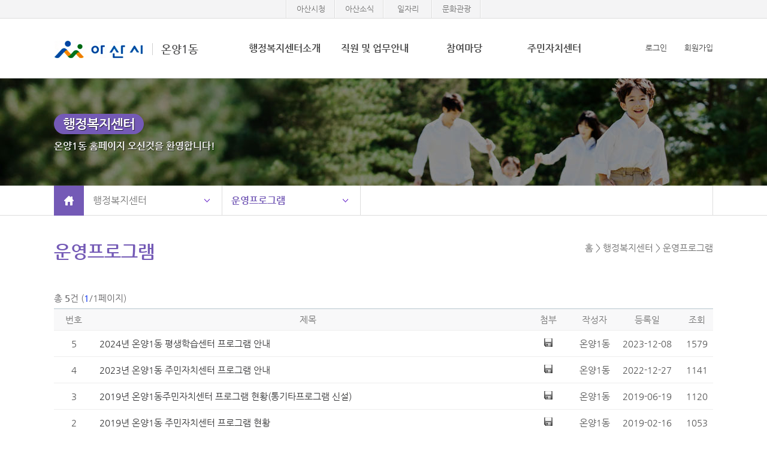

--- FILE ---
content_type: text/html;charset=UTF-8
request_url: https://www.asan.go.kr/town/onyang1/board/?tb_nm=program
body_size: 26144
content:


<!DOCTYPE html>
<html lang="ko" xml:lang="ko" >
<head>
<meta http-equiv="content-Type" content="text/html; charset=utf-8"/>
<meta http-equiv="X-UA-Compatible" content="IE=edge">
<meta name="viewport" content="width=device-width, initial-scale=1.0"> 

<title> 운영프로그램 | 아산시 온양1동</title>

<script src="/town/common/js/jquery-1.11.0.js"></script> 
<script   src="/town/common/js/CommonFunction.js"></script>
<script class="daum_roughmap_loader_script" src="/town/common/js/roughmapLoader.js"></script>
<script  src="/town/common/plugins/SmartEditor/js/HuskyEZCreator.js" ></script>
<script>
  (function(i,s,o,g,r,a,m){i['GoogleAnalyticsObject']=r;i[r]=i[r]||function(){
  (i[r].q=i[r].q||[]).push(arguments)},i[r].l=1*new Date();a=s.createElement(o),
  m=s.getElementsByTagName(o)[0];a.async=1;a.src=g;m.parentNode.insertBefore(a,m)
  })(window,document,'script','https://www.google-analytics.com/analytics.js','ga');

  ga('create', 'UA-75971986-1', 'auto');
  ga('send', 'pageview');

</script>

<link href="/town/common/css/builder.css" rel="stylesheet" type="text/css" />
<link href="/town/common/css/btns.css" rel="stylesheet" type="text/css" />


<link rel="stylesheet" type="text/css" href="/town/common/user/menu/slidebars.css">
<link rel="stylesheet" type="text/css" href="/town/common/user/css/common.css"  />



<style>
/*.visual{background-image: url('/town/common/user/img/town/visual_01.jpg');}*/
.tabNews h3.tabM01.on a{background-image: url('/town/common/user/img/town/tab1_on_12.gif');}
.tabNews h3.tabM02.on a{background-image: url('/town/common/user/img/town/tab2_on_12.gif');}
.tabNews .newsCont ul li a{background-image: url('/town/common/user/img/town/tab_li_12.gif');}
.tabNews a.plus {background-image: url('/town/common/user/img/town/tab_plus_12.gif');}
.local_nav > ul > li > a.open { background-image: url('/town/common/user/img/town/aro_open_12.gif') }
.subContent .st1{background-image: url('/town/common/user/img/town/st_12.png')}
.hisList dl,
.hisList dl dt{background-image: url('/town/common/user/img/town/his_d_12.gif')}

.markerList li.on span.bx,
.tabNews a.plus,
.tabNews h3.on,
.tabNews .newsCont{ border-color: #745AB6;}
#article{ border-top-color: #745AB6;}

.tabNews .newsCont ul li a:hover,
.tabNews h3.on a,
#gnb a.tm.on,
#gnb a.tm:hover,
#gnb li:hover  a.tm,
#gnb div.subnav a:hover,
#gnb div.subnav a.on,
/*.markerList li.on a span,*/
/*.visual #gatePole p b,*/
/*.subTop b,*/
.subPageTitle h2,
.subContent .st1,
table.classic.tone tbody th,
.local_nav > ul > li:last-child > a,
.local_nav_deps li a.now {color:#745AB6; }

.local_nav_deps,
.subContent .st1{border-bottom-color: #745AB6;}

.header .userBtn,
.header .sb_open,
#all_menu ul li h3,
.iconBox,
.local_nav a.loc_home,
.subTop p b,
table.classic.tone thead th,
.hisList dl dt em,
.visual #gatePole p b,
a.goTop{background-color: #745AB6;} 

/*.subTop b{color:#9b70db}*/
</style>



<script src="/town/common/user/js/nav.js"></script>

<!--[if lt IE 9]>
<script src="/town/common/user/js/respond.src.js"></script>
<![endif]-->
<script src="/town/common/js/jquery-ui.js"></script>																
<link href="/town/common/css/jquery_cal_ui.css" rel="stylesheet" type="text/css" />
<script>
(function ($) {//
 
	$(function() {
		$( ".s_date" ).datepicker({
		showButtonPanel: true,
		dateFormat:"yy-mm-dd",
		changeMonth: true,
		changeYear: true,
		showOtherMonths: true,
		selectOtherMonths: false
		});

	$('.numChk').keyup(function(e) {
			$(this).val($(this).val().replace(/[^0-9,]/gi,""));
	 });

	$(".next_input").keyup (function () {
		$(this).val($(this).val().replace(/[^0-9,]/gi,""));
				var charLimit = $(this).attr("maxlength");
				if (this.value.length >= charLimit) {
						$(this).next().focus();
						return false;
				}
		});

	});

})(jQuery);

</script>
<!-- magnific-popup -->
<script src="/town/common/js/modal/jquery.magnific-popup.js"></script>
<link rel="stylesheet" href="/town/common/js/modal/magnific-popup.css"> 
<!-- magnific-popup -->
</head>
<body>

<script type="text/javascript">

	var token = '';

 	$(document).ready(function(){
		
 		if( token != '' ) {
 			
 			var policy = '';
 	 		if( policy != '' && policy != 'none' ) {
 	 			var objPolicy = JSON.parse( policy );
 	 			
 	 			var atmc_logout_yn = objPolicy.atmc_logout_yn;
 	 			var atmc_logout_time = objPolicy.atmc_logout_time;
 	 			var login_dup_yn = objPolicy.login_dup_yn;
 	 			
 	 			if( atmc_logout_yn == 'Y' ) {
 	 				fnAutoLogout( atmc_logout_time );
 	 			}

 	 			if( login_dup_yn == 'Y' ) {
 	 				fnLoginDupCheck();
 	 			}
 	 		}
 		}
	});

 	function fnAutoLogout( atmc_logout_time ) {
		$('#autologout').show();
			
		Countdown.start(atmc_logout_time, function() {
			procLogout();
			alert( '일정시간(' + atmc_logout_time + '분)동안 이용이 없어 자동로그아웃 되었습니다.' );
			location.href = '/passni/sso/spLogout.php';
		}, 'countdown');
	}

	function fnLoginDupCheck() {

		$.ajax({
			url: '/passni/sso/spUserCheck.php',
			type: 'post',
			data: '',
			dataType: 'text',
			async: false,
			success: function (responseData)
			{
				var data = responseData.trim();
				
				if( data != '' ) {
					procLogout();
					
					if( data == 'none' ) {
						alert( '로그아웃 되었습니다.' );
						
					} else {
						alert( '[' + data + '] IP에서 접속하여 로그아웃 되었습니다.' );
					}
					
					location.href = '/passni/sso/spLogout.php';
				}
			},
			error: function(xhr, error, thrown)
			{
				alert(xhr + '-' + error + '-' + thrown);
			}
		});
		
		return;
	}

	function procLogout() {
		$.ajax({
			url: '/passni/sso/spLogoutLog.php',
			type: 'post',
			async: false
		});
	}
	
	function fnLogin() {
		
		$('form[name=loginForm]').attr('action', '/passni/sso/spLogin.php').submit();
	}
	
	function fnLogout() {
		
		if( token != '' ) {
			if( confirm( '로그아웃 하시겠습니까?' ) ) {
				location.href = '/passni/sso/spLogout.php?sso_site_url=town&sso_site_url2=onyang1';
			}
		
		} else {
			alert( '로그인 이후 실행하여 주십시요.' );
		}
	}
	
	function fnSSO( url ) {
		
		if( token != '' ) {
			$('form[name=ssoForm]').attr('action', url).submit();
		
		} else {
			alert( '로그인 이후 실행하여 주십시요.' );
		}
	}

	function fnCSLogin( tar_agt_id, pni_token ) {
		
		executeClientSSO( tar_agt_id, pni_token, 'https://sso.asan.go.kr/sso/usr/client/login' );
	}

	function fnUserInfo() {
		
		location.href = 'userInfo.php';
	}
	
	function fnLoginCheck() {
		
		location.href = 'loginCheck.php';
	}
	
	function fnPolicyInfo() {
		
		location.href = 'policyInfo.php';
	}
	
	function fnAgentList() {
		
		location.href = 'agentList.php';
	}

	function fnPwdChange() {
		
		if( token != '' ) {
			var width = 800;
			var height = 490;
			
			var popid = window.open('', 'pop_change_pwd', 'width=' + width + ', height=' + height);
			
			$('#pname').val( 'loginAfter' );
			$('#link_type').val( 'pwChangePop' );
			
			$('form[name=selfPageForm]').attr('target', 'pop_change_pwd');
			$('form[name=selfPageForm]').attr('action', '/passni/sso/spSelfPage.php').submit();

			if ( popid )
			{
				popid.focus();
			}
		
		} else {
			alert( '로그인 이후 실행하여 주십시요.' );
		}
	}
	function fnLoginBeforeSelfPage( link_type ) {
		
		$('#pname').val( 'loginBefore' );
		$('#link_type').val( link_type );
		$('form[name=selfPageForm]').attr('action', '/passni/sso/spSelfPage.php').submit();
	}
	
	function fnLoginAfterSelfPage( link_type ) {
		
		$('#pname').val( 'loginAfter' );
		$('#link_type').val( link_type );
		$('form[name=selfPageForm]').attr('action', '/passni/sso/spSelfPage.php').submit();
	}
	
</script>

<form name="loginForm" id="loginForm" method="post" action="">
		<input type="hidden" name="sso_site_url" value="town" />	<!-- 추가 파라미터가 있을 경우 -->
		<input type="hidden" name="sso_site_url2" value="onyang1" />	<!-- 추가 파라미터가 있을 경우 -->
	</form>
	
	<form name="ssoForm" id="ssoForm" target="_blank" method="post" action="">
		<input type="hidden" name="pni_token" value="" />	<!-- 토큰 -->
	</form>
	
	<form name="selfPageForm" id="selfPageForm" method="post" action="">
		<input type="hidden" name="pname" id="pname" />
		<input type="hidden" name="link_type" id="link_type" />
	</form>


<div class="skip">
	<a href="#skip" onclick="document.getElementById('skip').tabIndex = -1;document.getElementById('skip').focus();return false;">메뉴건너뛰기</a>
</div>
<div class="pc" id="home">
	<div id="sb-site" >
		<div  class="container">		
			<div class="topBar  desk_o">
				<div class="topNav ">
					<a href="https://www.asan.go.kr/" target="_blank"  title="새창열림">아산시청</a>
					<a href="https://www.asan.go.kr/news/" target="_blank"  title="새창열림">아산소식</a>
					<a href="https://www.asan.go.kr/job/"  target="_blank"  title="새창열림">일자리</a>
					<a href="https://www.asan.go.kr/tour/"  target="_blank"  title="새창열림">문화관광</a>					
				</div>
			</div>
			<!-- header // -->
				
			<div class="header">
				<div class="head_wrap">
					<div class="head_body">
						<h1 class="topLogo" ><a href="/town/onyang1/"><img src="/town/common/user/img/common/top_logo.gif" alt="아산시"><span> 온양1동</span></a></h1>
						<div class="topUser desk_o">

																<a href="javascript:fnLogin();"  >로그인</a>
									<a href="javascript:fnLoginBeforeSelfPage( 'userRegist' );" >회원가입</a>	
													
										
						</div>
						<div class="frt  desk_x">
					
														<a   href="javascript:fnLogin();" class="userBtn" >로그인</a>
														<span  class="sb_open sb-toggle-right" >전체메뉴</span >
						
						</div>


						<div id="gnb" class="gnb">
							<ul>
													<li class="menu1">
								<h3><a href="/town/onyang1/node/?menu=010100" class="tm">행정복지센터소개</a></h3>
								<div class="subnav">
									<ul>
										<li><a href="/town/onyang1/node/?menu=010100">소개 및 연혁</a></li>
										<li><a href="/town/onyang1/node/?menu=010200">관내 기관 안내</a></li>
										<li><a href="/town/onyang1/node/?menu=010300">찾아오시는길</a></li>
									</ul>
								</div>
							</li>
							<li class="menu2">
								<h3><a href="/town/onyang1/node/?menu=020100" class="tm">직원 및 업무안내</a></h3>
								<div class="subnav">
									<ul>
										<li><a href="/town/onyang1/node/?menu=020100">직원 및 업무안내</a></li>
									</ul>
								</div>
							</li>
							<li class="menu3">
								<h3><a href="/town/onyang1/board/?tb_nm=notice" class="tm">참여마당</a></h3>
								<div class="subnav">
									<ul>
										<li><a href="/town/onyang1/board/?tb_nm=notice">공지사항</a></li>
										<li><a href="/town/onyang1/board/?tb_nm=data">마을소식</a></li>
																														<li><a href="/town/onyang1/board/?tb_nm=wanted">읍면동에 바란다</a></li>
									</ul>
								</div>
							</li>
							
							<li class="last">
								<h3>
								<!-- 										<a href="/town/onyang1/node/?menu=040100" class="tm">행정복지센터</a>
									 -->
									<a href="/town/onyang1/node/?menu=040100" class="tm">주민자치센터</a>
								</h3>
								<div class="subnav">
									<ul>										
										<li><a href="/town/onyang1/node/?menu=040100">주민자치센터 소개</a></li>
										<li><a href="/town/onyang1/board/?tb_nm=program">운영프로그램</a></li>
																			</ul>
								</div>
							</li>									

							</ul>
						</div><!-- end gnb -->						
					</div><!-- end head_body -->
				</div><!-- end head_wrap -->
				<div class="head_bg"></div>
				<script>	
				gnb();	
				</script>
			</div>			
			<!-- // header  end -->			
			<!-- contentArea// -->	
			<div class="contentArea" >
				<div class="subTop sub_4">
					<div class="wrapper">
						<p>
							<b>행정복지센터</b><br>
							온양1동 홈페이지 오신것을 환영합니다!
						</p>
					</div>
				</div>	
				<div class="locBar">
						
					<div class="local_nav wrapper ">
						<a href="/town/onyang1/" class="loc_home">홈</a>
						<ul class="locWrap">
							<li class="local_2deps ">
								<a href="javascript:;" class="open" title="운영프로그램 하위메뉴">행정복지센터<em class="hide">열기</em></a>
								<ul class="local_nav_deps" >
									<li><a href="/town/onyang1/node/?menu=010100" >사무소소개</a></li>
									<li><a href="/town/onyang1/node/?menu=020100" >직원 및 업무안내</a></li>
									<li><a href="/town/onyang1/board/?tb_nm=notice" >참여마당</a></li>
									<li><a href="/town/onyang1/node/?menu=040100"  class="now">
									<!-- 									행정복지센터
									 -->
									주민자치센터
									</a></li>
								</ul>
							</li>

							<li class="local_3deps">
								<a href="javascript:;" class="open" title="운영프로그램 하위메뉴">운영프로그램<em class="hide">열기</em></a>
								<ul class="local_nav_deps">
															
									<li><a href="/town/onyang1/node/?menu=040100" >주민자치센터 소개</a></li>
									<li><a href="/town/onyang1/board/?tb_nm=program"  class="now">운영프로그램</a></li>
																</ul>
							</li>
						</ul>									
					</div>
				</div>
				<div id="skip"></div>
				<div class="wrapper subContent">
					<div class="subPageTitle">
						<h2>운영프로그램</h2>
						<div class="subPageLocation">홈  &gt; 행정복지센터 &gt; 운영프로그램 </div>
					</div>

<div class="pageContent">
	<div class="bbs">﻿
<form name="frmList" action="index.php" method="get" >
	<input type="Hidden" name="tb_nm"			value="program">
	<input type="Hidden" name="m_mode"		value="list">
	<div class="list_top">
	<div class="article_total">
	총 <em>5</em>건 (<em class="hilite">1</em>/1페이지)
	</div>
</div>
	<table class="article_list">
		<caption>
		운영프로그램의 총 1 페이지 중 1번째 페이지입니다.
		</caption>
		<colgroup>
		<col class="col_w06" />
				<col class="col_w" />
				<col class="col_w08" />
				<col class="col_w06" />
		<col class="col_w10" />
		<col class="col_w05" />
				</colgroup>
		<thead>
			<tr>
				<th scope="col" class="m_x">번호</th>
								<th scope="col" class="m_title">제목</th>
								<th scope="col" class="m_x">첨부</th>
								<th scope="col" class="m_x">작성자</th>
				<th scope="col" class="m_date">등록일</th>
				<th scope="col" class="m_x">조회</th>
							</tr>
		</thead>
		<tbody>
				
		<tr>
			<td  class="m_x">5</td>
						<td class="left m_title">
						<a href='?tb_nm=program&m_mode=view&pds_no=2023120814251558591&PageNo=1' >2024년 온양1동 평생학습센터 프로그램 안내</a>

			
						</td>
						<td class="m_file">
							<img src="/town/common/img/m_builder/icon_file.gif" alt="2024년 온양1동 평생학습센터 프로그램 안내" />
							</td>
						<td  class="m_x">온양1동</td>
			<td class="m_date">2023-12-08</td>
			<td class="m_x">1579</td>
					</tr>
				
		<tr>
			<td  class="m_x">4</td>
						<td class="left m_title">
						<a href='?tb_nm=program&m_mode=view&pds_no=2022122714275546778&PageNo=1' >2023년 온양1동 주민자치센터 프로그램 안내</a>

			
						</td>
						<td class="m_file">
							<img src="/town/common/img/m_builder/icon_file.gif" alt="2023년 온양1동 주민자치센터 프로그램 안내" />
							</td>
						<td  class="m_x">온양1동</td>
			<td class="m_date">2022-12-27</td>
			<td class="m_x">1141</td>
					</tr>
				
		<tr>
			<td  class="m_x">3</td>
						<td class="left m_title">
						<a href='?tb_nm=program&m_mode=view&pds_no=2019061914270722829&PageNo=1' >2019년 온양1동주민자치센터 프로그램 현황(통기타프로그램 신설)</a>

			
						</td>
						<td class="m_file">
							<img src="/town/common/img/m_builder/icon_file.gif" alt="2019년 온양1동주민자치센터 프로그램 현황(통기타프로그램 신설)" />
							</td>
						<td  class="m_x">온양1동</td>
			<td class="m_date">2019-06-19</td>
			<td class="m_x">1120</td>
					</tr>
				
		<tr>
			<td  class="m_x">2</td>
						<td class="left m_title">
						<a href='?tb_nm=program&m_mode=view&pds_no=2019021617415779533&PageNo=1' >2019년 온양1동 주민자치센터 프로그램 현황</a>

			
						</td>
						<td class="m_file">
							<img src="/town/common/img/m_builder/icon_file.gif" alt="2019년 온양1동 주민자치센터 프로그램 현황" />
							</td>
						<td  class="m_x">온양1동</td>
			<td class="m_date">2019-02-16</td>
			<td class="m_x">1053</td>
					</tr>
				
		<tr>
			<td  class="m_x">1</td>
						<td class="left m_title">
						<a href='?tb_nm=program&m_mode=view&pds_no=2018013017200591696&PageNo=1' >주민자치센터 프로그램</a>

			
						</td>
						<td class="m_file">
							<img src="/town/common/img/m_builder/icon_file.gif" alt="주민자치센터 프로그램" />
							</td>
						<td  class="m_x">온양1동</td>
			<td class="m_date">2018-01-30</td>
			<td class="m_x">1104</td>
					</tr>
			</tbody>
</table>
<div class="pager">
	<ul>
				<li ><img src="/town/common/img/m_builder/ico_first.gif" alt="첫페이지입니다."  /></li>
		<li ><img src="/town/common/img/m_builder/ico_pre.gif" alt="이전페이지가 없습니다."  /></li>
		<li id= 'present' >1</li>		<li><img src="/town/common/img/m_builder/ico_nxt.gif" alt="다음페이지가 없습니다."  /></li>
		<li><img src="/town/common/img/m_builder/ico_last.gif" alt="마지막페이지입니다."  /></li>
			</ul>
</div>
<div class="seeker">
	<fieldset>
		<legend>검색</legend>
		<label for="txtKeyword" class="hide">검색어입력</label>
		<select name="sltOption" id="sltOption" title="검색카테고리 선택" >
			<option value= "all"  >전체</option>
			<option value= "1"	  >제목</option>
			<option value= "2"	  >내용</option>
		</select>

		<span class="inputDiv"><input  type="text" id="txtKeyword" class="inputTxt" title="검색어 입력" name="txtKeyword"  value="" /></span>
		<span class="inputBtn">
		<button  type="submit" >검색</button>
		</span>
	</fieldset>
</div>
  
</form>
<div class="operator">
	</div>

<script language="javascript">
//〓〓〓〓〓〓〓〓〓〓〓〓〓〓〓〓〓〓〓〓〓〓〓〓〓〓〓〓〓〓〓〓〓〓〓〓〓〓〓〓〓〓〓〓〓〓〓〓〓〓〓〓〓〓〓〓〓〓〓〓〓〓〓〓〓〓〓〓〓〓〓〓
// 삭제
//〓〓〓〓〓〓〓〓〓〓〓〓〓〓〓〓〓〓〓〓〓〓〓〓〓〓〓〓〓〓〓〓〓〓〓〓〓〓〓〓〓〓〓〓〓〓〓〓〓〓〓〓〓〓〓〓〓〓〓〓〓〓〓〓〓〓〓〓〓〓〓〓
function fnDelete(pds_no){
		var del_pds_no = pds_no
		var ans1 = confirm("삭제하시겠습니까?");
		if (ans1 == false) return;

		document.location.href = "?tb_nm=program&m_mode=save&pds_no="+del_pds_no+"&ActionFlag=D&PageNo=1";
}
//〓〓〓〓〓〓〓〓〓〓〓〓〓〓〓〓〓〓〓〓〓〓〓〓〓〓〓〓〓〓〓〓〓〓〓〓〓〓〓〓〓〓〓〓〓〓〓〓〓〓〓〓〓〓〓〓〓〓〓〓〓〓〓〓〓〓〓〓〓〓〓〓
</script>	</div>
</div>


				</div><!-- //sub e -->

				<!-- footer -->
				<a href="#home" class="goTop " title="위로가기">위로가기</a>

				<div class="footer ">
					<div class="wrapper">
						<div class="flt">
							
							<div class="footCopy">
								<p>
								(31508) 충남 아산시 번영로 77(온천동, 온양1동 행정복지센터) | TEL : 041)537-3711 | FAX: 041)537-3719<!-- (31512) 충남 아산시 시민로 456 아산시콜센터 1422-42  -->
								</p>
								<p>ⓒ ASAN-SI, ALL RIGHTS RESERVED. </p>
							</div>
						</div><!-- familySite -->
						<div class="familySite">
							<div  class="box_show_area" >
								<div class="btn_show" ><button>관련사이트<span>열기</span></button></div>
								<div  class="box_show" >
									<ul>
																							<li><a href="/town/yeomchi/" target="_blank"  title="새창열림">염치읍 </a></li>
																							<li><a href="/town/baebang/" target="_blank"  title="새창열림">배방읍 </a></li>
																							<li><a href="/town/songak/" target="_blank"  title="새창열림">송악면 </a></li>
																							<li><a href="/town/tangjeong/" target="_blank"  title="새창열림">탕정면 </a></li>
																							<li><a href="/town/eumbong/" target="_blank"  title="새창열림">음봉면 </a></li>
																							<li><a href="/town/dunpo/" target="_blank"  title="새창열림">둔포면 </a></li>
																							<li><a href="/town/youngin/" target="_blank"  title="새창열림">영인면 </a></li>
																							<li><a href="/town/inju/" target="_blank"  title="새창열림">인주면 </a></li>
																							<li><a href="/town/seonjang/" target="_blank"  title="새창열림">선장면 </a></li>
																							<li><a href="/town/dogo/" target="_blank"  title="새창열림">도고면 </a></li>
																							<li><a href="/town/sinchang/" target="_blank"  title="새창열림">신창면 </a></li>
																							<li><a href="/town/onyang1/" target="_blank"  title="새창열림">온양1동 </a></li>
																							<li><a href="/town/onyang2/" target="_blank"  title="새창열림">온양2동 </a></li>
																							<li><a href="/town/onyang3/" target="_blank"  title="새창열림">온양3동 </a></li>
																							<li><a href="/town/onyang4/" target="_blank"  title="새창열림">온양4동 </a></li>
																							<li><a href="/town/onyang5/" target="_blank"  title="새창열림">온양5동 </a></li>
																							<li><a href="/town/onyang6/" target="_blank"  title="새창열림">온양6동 </a></li>
											 
									</ul>
								</div>
							</div>
						</div><!-- familySite end -->
					</div>
				</div><!-- // footer  end -->
			</div><!-- // contentArea  end -->
		</div><!-- //container end -->
	</div><!-- //sb-site end -->	
	<div class="skip">
		<a href="#skip" >메뉴건너뛰기</a>
	</div>
	<div class="sb-slidebar sb-right" aria-hidden="true" >
		<div id="all_menu">
			<div class="all_menu_top">
								<a   href="https://www.asan.go.kr/town/onyang1/user/?m_mode=login" class="topOut in" >로그인</a>
								<span class="sb-close" title="닫기">닫기</span>
			</div>
			<div class="topNav ">
				<a href="http://www.asan.go.kr/" target="_blank"  title="새창열림">아산시청</a>
				<a href="http://www.asan.go.kr/news/" target="_blank"  title="새창열림">아산뉴스</a>
				<a href="http://www.asan.go.kr/job/"  target="_blank"  title="새창열림">일자리</a>
				<a href="http://www.asan.go.kr/culture/"  target="_blank"  title="새창열림">문화관광</a>					
			</div>
			<ul>	
				<li>
					<ul class="cols3 sns3">
					
															<li><a href="https://www.asan.go.kr/town/onyang1/user/?m_mode=login"  class="sns_1" >로그인</a></li>
									<li><a href="http://sso.asan.go.kr:8080/sso/user/im/imMember01.im?memberActionType=1&amp;SP_ID=asanHompNew&amp;SP_INIT_URL=http://www.asan.go.kr/town/onyang1/user/?m_mode=login" class="sns_3" >회원가입</a></li>
													
					</ul>
				</li>
											<li class="menu1">
								<h3><a href="/town/onyang1/node/?menu=010100" class="tm">행정복지센터소개</a></h3>
								<div class="subnav">
									<ul>
										<li><a href="/town/onyang1/node/?menu=010100">소개 및 연혁</a></li>
										<li><a href="/town/onyang1/node/?menu=010200">관내 기관 안내</a></li>
										<li><a href="/town/onyang1/node/?menu=010300">찾아오시는길</a></li>
									</ul>
								</div>
							</li>
							<li class="menu2">
								<h3><a href="/town/onyang1/node/?menu=020100" class="tm">직원 및 업무안내</a></h3>
								<div class="subnav">
									<ul>
										<li><a href="/town/onyang1/node/?menu=020100">직원 및 업무안내</a></li>
									</ul>
								</div>
							</li>
							<li class="menu3">
								<h3><a href="/town/onyang1/board/?tb_nm=notice" class="tm">참여마당</a></h3>
								<div class="subnav">
									<ul>
										<li><a href="/town/onyang1/board/?tb_nm=notice">공지사항</a></li>
										<li><a href="/town/onyang1/board/?tb_nm=data">마을소식</a></li>
																														<li><a href="/town/onyang1/board/?tb_nm=wanted">읍면동에 바란다</a></li>
									</ul>
								</div>
							</li>
							
							<li class="last">
								<h3>
								<!-- 										<a href="/town/onyang1/node/?menu=040100" class="tm">행정복지센터</a>
									 -->
									<a href="/town/onyang1/node/?menu=040100" class="tm">주민자치센터</a>
								</h3>
								<div class="subnav">
									<ul>										
										<li><a href="/town/onyang1/node/?menu=040100">주민자치센터 소개</a></li>
										<li><a href="/town/onyang1/board/?tb_nm=program">운영프로그램</a></li>
																			</ul>
								</div>
							</li>									
			</ul>

		</div>
	</div>


	<script src="/town/common/user/menu/slidebars.min.js"></script>
</div>
<script type="text/javascript" src="/town/common/js/countdown.js"></script>
<script type="text/javascript" src="/town/common/js/passninx-client-4.0.js"></script>
</body>
</html>

				
							
							
		

--- FILE ---
content_type: text/css
request_url: https://www.asan.go.kr/town/common/css/btns.css
body_size: 4828
content:
@charset "utf-8";
/*utf-8이면 디자인이 맞는다*/
/* Button Document */

/* Button Reset */
.inputBtn,
.inputBtn a,
.inputBtn button,
.inputBtn input { position:relative; margin:0;  display:inline-block; text-decoration:none !important; border:0; font-size:12px; font-family:'Nanum Gothic'; white-space:nowrap; background:url(../../common/img/m_builder/btnWhite.gif) no-repeat; overflow:visible; color:#333;  }
.inputBtn{height:23px; padding:0; vertical-align:middle; margin:0 2px 0px 1px; background-position:left top;}


/* Button Size */
.inputBtn.large { height:29px; background-position:left -30px; }
.inputBtn.xLarge { height:35px; background-position:left -65px; }
.inputBtn.small { height:20px; background-position:left -105px; letter-spacing:-1px; line-height:20px;  }
.inputBtn a,
.inputBtn button,
.inputBtn input{ left:2px; vertical-align:top; cursor:pointer;}
.inputBtn a,
.inputBtn button,
.inputBtn input { height:23px; padding:0 10px 0 8px !important; font-size:12px; line-height:24px; background-position:right top;}
.inputBtn.large a,
.inputBtn.large button,
.inputBtn.large input { height:30px; padding:0 11px 0 8px !important; font-size:15px; line-height:30px; background-position:right -30px; font-weight:bold; letter-spacing:-1px}
.inputBtn.xLarge a,
.inputBtn.xLarge button,
.inputBtn.xLarge input { height:35px; padding:0 10px 0 8px !important; font-size:20px; line-height:35px; background-position:right -65px;}
.inputBtn.small a,
.inputBtn.small button,
.inputBtn.small input { height:20px; padding:0 8px 0 6px !important; font-size:11px; line-height:21px; background-position:right -105px; margin-right:-2px}/*letter-spacing:-1px;*/


.inputBtn *:hover,
.inputBtn *:active,
.inputBtn *:focus{ color:#999;}


/* Black Button color */
.inputBtn.black,
.inputBtn.black a,
.inputBtn.black button,
.inputBtn.black input { background-image:url(../../common/img/m_builder/btnBlack.gif); color:#fff !important;}

.inputBtn.black *:hover,
.inputBtn.black *:active,
.inputBtn.black *:focus{ color:#ff0;}
.inputBtn.black *:visited{ color:#FFF;}

/* Button Text Color  Add*/

.inputBtn.green,
.inputBtn.green a,
.inputBtn.green button,
.inputBtn.green input { background-image:url(../../common/img/m_builder/btnGreen.gif); color:#fff !important;}
.inputBtn.green *:hover,
.inputBtn.green *:active,
.inputBtn.green *:focus{ color:#ff0;}

.inputBtn.red,
.inputBtn.red a,
.inputBtn.red button,
.inputBtn.red input { background-image:url(../../common/img/m_builder/btnRed.gif); color:#fff !important;}
.inputBtn.red *:hover,
.inputBtn.red *:active,
.inputBtn.red *:focus{ color:#ff0;}

.inputBtn.blue,
.inputBtn.blue a,
.inputBtn.blue button,
.inputBtn.blue input { background-image:url(../../common/img/m_builder/btnBlue.gif); color:#fff !important;}
.inputBtn.blue *:hover,
.inputBtn.blue *:active,
.inputBtn.blue *:focus{ color:#ff0;}

.inputBtn.rose,
.inputBtn.rose a,
.inputBtn.rose button,
.inputBtn.rose input { background-image:url(../../common/img/m_builder/btnRose.gif); color:#fff !important;}
.inputBtn.rose *:hover,
.inputBtn.rose *:active,
.inputBtn.rose *:focus{ color:#ff0;}

.inputBtn.navy,
.inputBtn.navy a,
.inputBtn.navy button,
.inputBtn.navy input { background-image:url(../../common/img/m_builder/btnNavy.gif); color:#fff !important;}
.inputBtn.navy *:hover,
.inputBtn.navy *:active,
.inputBtn.navy *:focus{ color:#ff0;}



/*1등록대기  2승인대기   3승인 4불승인 5취업완료 6신청취소 7비공개 8재등록

.inputBtn.small.jb_1,
.inputBtn.small.jb_2,
.inputBtn.small.jb_3,
.inputBtn.small.jb_4,
.inputBtn.small.jb_5,
.inputBtn.small.jb_6,
.inputBtn.small.jb_7,
.inputBtn.small.jb_8{color: #FFF; background: none;left: 0;padding:0 4px 0 0;line-height:normal !important;height: auto !important; }


.inputBtn.small.jb_1 a,
.inputBtn.small.jb_2 a,
.inputBtn.small.jb_3 a,
.inputBtn.small.jb_4 a,
.inputBtn.small.jb_5 a,
.inputBtn.small.jb_6 a,
.inputBtn.small.jb_7 a,
.inputBtn.small.jb_8 a{color: #FFF; background-image: none; line-height:19px !important;height: 17px !important;padding:0px 3px 0 2px !important; margin-right:0 !important}

.inputBtn.small.jb_1{background-color: #70c44d;border: 1px solid #5a9d3e;}
.inputBtn.small.jb_2{background-color: #4acac1;border: 1px solid #3ba29a;}
.inputBtn.small.jb_3{background-color: #27aa91;border: 1px solid #1f8874;}
.inputBtn.small.jb_4{background-color: #de4646;border: 1px solid #b23838;}
.inputBtn.small.jb_5{background-color: #4e7b83;border: 1px solid #3e6269;}
.inputBtn.small.jb_6{background-color: #dda542;border: 1px solid #b18435;}
.inputBtn.small.jb_7{background-color: #b96fb9;border: 1px solid #945994;}
.inputBtn.small.jb_8{background-color: #8294d6;border: 1px solid #6876ab;}*/




--- FILE ---
content_type: text/css
request_url: https://www.asan.go.kr/town/common/user/css/layout.css
body_size: 38704
content:
@charset "utf-8";
/*.modal{display: none;}*/
body { background: #FFF; }
/*********
mobile y/N
**********/
.m_header { display: none; }
#all_menu { display: none; }
.pc { min-width: 1100px; }
/****************
common layout
***************/
.wrapper { margin: 0 auto; width: 100%; max-width: 1100px; }
.wrapper:after { content: ''; clear: both; display: block; }
/****************
common footer
***************/
a.goTop { width: 80px; height: 80px; border-radius: 50%; background: #03f url('../img/common/go_top.png') center no-repeat; position: fixed; bottom: 10px; right: 10px; cursor: pointer; display: none; text-indent: -999em; z-index: 999; }
.footer { position: relative; padding-bottom: 25px; margin-top: 0; padding-top: 25px; background-color: #2a2a2b; border-top: solid 1px #393939; }
.footer .footCopy p { color: #FFF; line-height: normal; font-size: 13px; padding-bottom: 5px; }
.footer .footCopy p:last-child { color: #CCC; text-transform: uppercase; font-size: 12px; }
.footer .footCopy .long span{display: block;margin-bottom: 10px;}
.familySite { position: relative; float: right; margin-top: 0px; line-height: 100%; }
.box_show_area { width: 245px; height: 38px; background-color: #fff; line-height: 100%; }
.box_show_area .btn_show { position: relative; display: block; cursor: pointer; z-index: 2; line-height: 38px; height: 38px; color: #222; padding-right: 40px; padding-left: 0px; }
.box_show_area .btn_show button { display: block; width: 208px; line-height: 38px; text-align: left; padding-left: 10px; }
.box_show_area .btn_show span { display: block; position: absolute; top: -1px; right: -1px; width: 38px; background: #000 url('../img/common/aro_up.gif') center 45% no-repeat; cursor: pointer; z-index: 7; line-height: 0px; height: 40px; text-indent: -999em; color: #FFF; }
.box_show_area .box_show { width: auto; height: auto; padding: 0 0; position: absolute; z-index: 1; bottom: 38px; left: 0; right: 0; display: none; border: solid 1px #CCC; border-bottom: none; }
.box_show_area .box_show ul { }
.box_show_area .box_show li { border-bottom: solid 1px #CCC; }
.box_show_area .box_show li a { padding-left: 8px; line-height: 37px; display: block; height: 37px; background: #f0f0f1; color: #676768; transition: all 0.25s ease-out; }
.box_show_area .box_show li a:hover { background: #fff; color: #000; }
/****************
topBar
***************/
.topBar { border-bottom: 1px solid #DDD; background-color: #f4f4f5; }
.topNav { overflow: hidden; margin: 0 auto; width: 324px; border-left: solid 1px #DDD; border-right: solid 1px #FFF; }
.topNav a { display: block; line-height: 30px; border-right: solid 1px #ddd; color: #767676; border-left: solid 1px #FFF; width: 79px; text-align: center; font-size: 0.867em; float: left; }
.topNav a:hover { color: #18b5d6; font-weight: 600; }
/****************
header
***************/
.header { height: 99px; background-color: #FFF; }
.header:after { display: block; clear: both; content: '' }
.header .frt { display: none; }
.topLogo { position: absolute; z-index: 40; top: 0; left: 0; }
.topLogo a { display: block; height: 99px; line-height: 99px; vertical-align: middle; }
.topLogo img { display: inline-block; text-align: left; font-size: 0; line-height: 99px; vertical-align: middle; }
.topLogo span { display: inline-block; vertical-align: middle; margin-left: 15px; padding-left: 14px; line-height: normal; font-size: 18px; font-weight: 600; color: #565657; border-left: 1px solid #cfcfcf; }
.topUser { position: absolute; top: 0; right: 0; z-index: 31; overflow: hidden; width: 185px; text-align: right; padding-top: 34px; }
.topUser a { display: inline-block; padding: 0 0 0 25px; line-height: 30px; color: #444; text-align: right; font-size: 13px; }
div.head_wrap { width: 100%; position: absolute; left: 0px; top: 31px; z-index: 28; height: 99px; min-width: 1100px; padding-top: 0px; }
div.head_body { margin: 0 auto; height: 99px; position: relative; width: 1100px; border: 0px solid #f00; }
div.head_bg { position: absolute; width: 100%; margin: 0px auto 0; z-index: 1; height: 0px; border-top: 0; left: 0; top: 130px; background: #fff; border-top: 1px solid #d0d0d0; border-bottom: none; }
div.head_bg.on { border-top: solid 1px #d0d0d0; border-bottom: solid 1px #ccc; background: #eee; background: rgba(245,245,245,0.95); box-shadow: 0 5px 5px rgba(0,0,0,0.3) }
#gnb { position: absolute; right: 0; left: 0px; top: 0; z-index: 30; height: 99px; padding-left: 310px; padding-right: 190px; overflow: visible; width: 600px; background: #FFF; border-bottom: 1px solid #d0d0d0; }
#gnb ul { padding: 0 0px; width: auto; }
#gnb ul.on { height: 242px; } /* menu + subnav */
#gnb li { display: block; }
#gnb ul.on li.menu1,
#gnb ul.on li.menu2,
#gnb ul.on li.menu3,
#gnb ul.on li.menu4,
#gnb ul.on li.last { height: 242px; }
#gnb li.menu1,
#gnb li.menu2,
#gnb li.menu3,
#gnb li.menu4,
#gnb li.last { float: left; position: relative; width: 25%; overflow: hidden; }
#gnb a.tm { display: block; height: 99px; color: #444; font-size: 16px; line-height: 99px; position: relative; text-align: center; font-weight: 600; padding: 0; }
#gnb a.tm.on,
#gnb a.tm:hover { color: #03f; }
#gnb div.subnav { display: none; position: absolute; top: 99px; left: 0px; z-index: 31; border-left: 0; bottom: 0; width: 100%; border-left: solid 1px #d0d0d0; height: auto; }
#gnb div.subnav ul { height: auto; padding-top: 10px; width: auto; text-align: center; }
#gnb div.subnav ul li { width: auto; float: none; height: auto; min-width: 100%; }
#gnb li.menu1 div.subnav { }
#gnb li.last div.subnav { border-right: solid 1px #d0d0d0; width: 148px; }
#gnb div.subnav a { line-height: 32px; display: block; font-size: 14px; height: 32px; color: #666; }
#gnb div.subnav a:hover,
#gnb div.subnav a.on { color: #03f; font-weight: bold; }
#gnb li:hover div.subnav { background: #FFF; }
#gnb li:hover a.tm { color: #03f; }
a.lnk { position: absolute; display: block; top: 0; left: 0; right: 0; bottom: 0; text-indent: -999em; }
a.lnk:focus { border: 1px solid #ff0; }
/****************
index
***************/
/* visual  */
.visual { height: 537px; background-color: #efefef; background-repeat: no-repeat; background-position: center 0; z-index: 0; }
.visual .wrapper { position: relative; height: 537px; z-index: 0; }
.visual #gate { display: none; }
.visual #gate img { display: none }
.visual #gatePole { width: 37.77%; background-color: #333; background-color: rgba(0,0,0,0.8); position: absolute; top: 0; left: 0; bottom: 0; z-index: 1; color: #FFF; }
.visual #gatePole i { display: block; margin: 121px auto 35px; background: url('../img/common/gate_icon.png') no-repeat center 0; width: 170px; height: 170px; }
.visual #gatePole p { font-size: 1.3em; color: #fff; text-align: center; padding: 0 30px; line-height: 150%; }
.visual #gatePole p b { display: inline-block; color: #FFF !important; padding: 0 7px; background-color: #03f; font-weight: 600; }
.visual #gatePole p em { display: inline-block; font-style: normal; background-color: #000; border-radius: 2.5em; font-size: 0.875em; margin-top: 10px; letter-spacing: -1.2px; padding: 0 10px; }
 @keyframes slideInFromLeft { 0% {
transform: translateX(-120%);
}
60% {
transform: translateX(5%);
}
100% {
transform: translateX(0);
}
}
.visual #gatePole { animation-duration: 0.5s; /* the duration of the animation */ animation-timing-function: ease-out; /* how the animation will behave */ animation-delay: 0s; /* how long to delay the animation from starting */ animation-iteration-count: 1; /* how many times the animation will play */ animation-name: slideInFromLeft; /* the name of the animation we defined above */ }
.mainWrap { padding: 19px 0; }
/* tabNews */
.tabNews { float: left; width: 530px; }
.tabNews { position: relative; overflow: hidden; padding-top: 58px; }
.tabNews h3 { position: absolute; top: 0px; left: 0; z-index: 2; font-weight: 600; border-top: 1px solid #d0d0d0; border-right: 1px solid #d0d0d0; border-left: 1px solid #d0d0d0; }
.tabNews h3 a { display: block; line-height: 57px; height: 57px; color: #606061; text-align: left; padding-left: 54px; width: 94px; font-size: 17px; background-repeat: no-repeat; background-position: 28px center; }
.tabNews h3.tabM01 a { background-image: url('../img/common/tab1_off.gif'); }
.tabNews h3.tabM02 a { background-image: url('../img/common/tab2_off.gif'); }
.tabNews h3.tabM01 { left: 0px; }
.tabNews h3.tabM02 { left: 150px; border-left: none; }
.tabNews h3.tabM02.on { margin-left: -1px; border-left-width: 1px; border-left-style: solid }
.tabNews h3.tabM02.on a { }
.tabNews h3.on { border-color: #03f; }
.tabNews h3.on a { color: #03f; font-weight: 600; border-bottom: solid 1px #FFF; }
.tabNews .newsCont { display: none; border-top: 1px solid #03f; padding-top: 12px; }
.tabNews .newsCont.first { display: block; }
.tabNews .newsCont ul li { position: relative; padding-right: 90px; line-height: 30px; }
.tabNews .newsCont ul li a { display: block; height: 30px; line-height: 30px; margin-right: 0px; overflow: hidden; white-space: nowrap; text-overflow: ellipsis; font-size: 1em; color: #767676; background-position: 2px center; background-repeat: no-repeat; padding-left: 13px; background-image: url('../img/common/tab_li.gif'); }
.tabNews .newsCont ul li span.date { display: block; position: absolute; right: 0; top: 50%; margin-top: -14px; text-align: right; font-size: 1em; }
.tabNews .newsCont li em { position: absolute; left: 0; display: block; width: 30px; height: 13px; top: 6px; line-height: 0; }
.tabNews .newsCont li em img { width: 100%; }
.tabNews .newsCont ul li.nothing { background: url('../img/common/icon_data_blank.gif') no-repeat 30% 50%; line-height: normal; padding: 0 0 0 40%; height: 178px; line-height: 178px; color: #767675; border: 1px solid #d9d9d8; }
.tabNews a.plus { display: block; position: absolute; top: 15px; right: 0; border: 1px solid #000; width: 24px; height: 24px; background-position: center; background-repeat: no-repeat; font-size: 0; text-indent: -999em; }
/* iconBox  */
.iconBox { float: right; width: 540px; height: 265px; overflow: hidden; }
.iconBox ul { overflow: hidden; margin: 20px 25px; }
.iconBox li { float: left; width: 25%; text-align: center; position: relative; }
.iconBox li .hLine { display: block; position: absolute; bottom: 0; left: 0; right: 0; background-color: #fff; opacity: 0.25; height: 1px; }
.iconBox li .vLine { display: block; position: absolute; top: 0; left: auto; bottom: 0; right: 0; background-color: #fff; opacity: 0.25; width: 1px; }
.iconBox li a { display: block; height: 113px; color: #f0f0f0; font-size: 13px; }
.iconBox li a:hover,
.iconBox li a:focus { color: #fff; font-weight: 600; }
.iconBox li a i { display: block; height: 85px; background-position: center 75%; background-repeat: no-repeat; transition: background-position 0.25s ease-out; }
.iconBox li a span { display: block; position: relative; top: 0; transition: top 0.25s ease-out; }
.iconBox li a:hover span,
.iconBox li a:focus span { top: -5px; }
.iconBox li a.i_1 i { background-image: url('../img/common/box-01.png'); }
.iconBox li a.i_2 i { background-image: url('../img/common/box-02.png'); }
.iconBox li a.i_3 i { background-image: url('../img/common/box-03.png'); }
.iconBox li a.i_4 i { background-image: url('../img/common/box-04.png'); }
.iconBox li a.i_5 i { background-image: url('../img/common/box-05.png'); }
.iconBox li a.i_6 i { background-image: url('../img/common/box-06.png'); }
.iconBox li a.i_7 i { background-image: url('../img/common/box-07.png'); }
.iconBox li a.i_8 i { background-image: url('../img/common/box-08.png'); }
.iconBox li a:hover i,
.iconBox li a:focus i { background-position: center 50%; }
/* marker  */
.markerBg { padding: 32px 0 12px; background-color: #f2f2f3; }
.markerBg h3 { font-weight: 600; color: #4f4f4f; text-align: center; font-size: 18px; padding-bottom: 27px; }
.markerList { overflow: hidden; }
.markerList li { position: relative; float: left; overflow: hidden; width: 10%; height: 85px; background: url('../img/common/line.gif') 0 16px repeat-x }
.markerList li a { display: block; color: #6F6F6C; text-align: center; padding-top: 10px; height: 75px; font-size: 14px; }
.markerList li.on a,
.markerList li a:hover,
.markerList li a:focus { color: #000; font-weight: 600; }
.markerList li a span { display: block; position: relative; top: 0; transition: top 0.25s ease-out; }
.markerList li a:hover span,
.markerList li a:focus span { top: -5px; }
.markerList li a i { display: block; height: 14px; width: 14px; margin: 0 auto 10px; background-position: center 10px; background-repeat: no-repeat; position: relative; top: 0; transition: top 0.25s ease-out; background: url('../img/town/st_0.png') }
.markerList li a.m_01 i { background-image: url('../img/town/st_01.png'); }
.markerList li a.m_02 i { background-image: url('../img/town/st_02.png'); }
.markerList li a.m_03 i { background-image: url('../img/town/st_03.png'); }
.markerList li a.m_04 i { background-image: url('../img/town/st_04.png'); }
.markerList li a.m_05 i { background-image: url('../img/town/st_05.png'); }
.markerList li a.m_06 i { background-image: url('../img/town/st_06.png'); }
.markerList li a.m_07 i { background-image: url('../img/town/st_07.png'); }
.markerList li a.m_08 i { background-image: url('../img/town/st_08.png'); }
.markerList li a.m_09 i { background-image: url('../img/town/st_09.png'); }
.markerList li a.m_10 i { background-image: url('../img/town/st_10.png'); }
.markerList li a.m_11 i { background-image: url('../img/town/st_11.png'); }
.markerList li a.m_12 i { background-image: url('../img/town/st_12.png'); }
.markerList li a.m_13 i { background-image: url('../img/town/st_13.png'); }
.markerList li a.m_14 i { background-image: url('../img/town/st_14.png'); }
.markerList li a.m_15 i { background-image: url('../img/town/st_15.png'); }
.markerList li a.m_16 i { background-image: url('../img/town/st_16.png'); }
.markerList li a.m_17 i { background-image: url('../img/town/st_17.png'); }
.markerList li a:hover i,
.markerList li a:focus i { top: -7px; }
/*.markerList li.on a i{background-image: url('../img/town/st_0.png');top:-8px}*/

.markerList li span.bx { display: none; position: absolute; top: 0; left: 10%; right: 10%; height: 58px; background-color: #FFF; border: 1px solid #fb7000; }
.markerList li.on span.bx { display: block; }
/***********
sub
***********/
.subTop { height: 180px; background-repeat: no-repeat; background-position: center 0; }
.subTop p { padding-top: 60px; line-height: normal; color: #fff; font-size: 16px; text-shadow: 1px 1px 1px rgba(0,0,0,0.7); font-weight: 600; }
.subTop p b { display: inline-block; font-size: 22px; padding: 6px 15px; font-weight: 600; border-radius: 2.5em; text-align: center; margin-bottom: 10px; letter-spacing: -1px; color: #FFF !important; line-height: 100%; }
.subTop.sub_1 { background-image: url('../img/common/sub_top_bg_01.jpg') }
.subTop.sub_2 { background-image: url('../img/common/sub_top_bg_02.jpg') }
.subTop.sub_3 { background-image: url('../img/common/sub_top_bg_03.jpg') }
.subTop.sub_4 { background-image: url('../img/common/sub_top_bg_04.jpg') }
/************
location
**************/
.locBar { z-index: 15; border-bottom: 1px solid #ddd; }
.local_nav { margin: 0 auto; z-index: 15; position: relative; padding-left: 50px; background-color: #fff; width: 1050px; }
.local_nav > ul.locWrap { border-right: 1px solid #ddd; }
.local_nav > ul > li { float: left; position: relative; height: 49px; padding: 0px; border-right: solid 1px #ddd; }
.local_nav > ul > li.local_2deps { width: 230px; }
.local_nav > ul > li.local_3deps { width: 230px; }
.local_nav > ul > li:first-child { padding-left: 0; background: none }
.local_nav > ul:after { display: block; content: ""; clear: both; }
.local_nav > ul > li > span,
.local_nav > ul > li > a { display: block; line-height: 49px; height: 49px; padding: 0 0 0 15px; font-size: 1.067em; }
.local_nav > ul > li > a.open { display: block; width: auto; padding-right: 0; position: relative; color: #757575; z-index: 15; background: url('../img/common/loc_aro.gif') no-repeat 91% center }
.local_nav > ul > li:last-child > a { font-weight: 600; color: #03f; }
.local_nav_deps { display: none; min-width: auto; position: absolute; left: -1px; top: 49px; border: 1px solid #ddd; border-top: 0; border-bottom: #03f solid 1px; background: #f5f5f6; right: -1px; padding: 0; }
.local_nav_deps li { border-top: solid 1px #ddd; }
.local_nav_deps li a { padding-left: 15px; display: block; line-height: 40px; color: #222; white-space: nowrap; font-size: 1.0em; transition: color 0.25s ease-out; }
.local_nav_deps li a:hover,
.local_nav_deps li a:focus { text-decoration: none; color: #000; background-color: #fff; }
.local_nav_deps li a.now { font-weight: 600; color: #03f; }
.local_nav a.loc_home { padding: 0; text-indent: -999em; font-size: 0; display: block; background: url('../img/common/loc_home.png') center no-repeat; position: absolute; top: 0; right: auto; left: 0; bottom: -1px; width: 50px; height: 50px; background-color: #03f; color: #FFF; }
/************
subContent
**************/
.subContent { padding: 45px 0; min-height: 850px; color: #666567 }
.subPageTitle { position: relative; overflow: hidden; height: 32px; margin-bottom: 35px; }
.subPageTitle h2 { color: #03f; font-weight: 600; font-size: 30px; float: left; width: 40%; line-height: 100%; }
.subPageLocation { float: right; width: 60%; text-align: right; color: #6f6f6f; }
/* fontSizer */
#fontSizer {/*position:absolute;top:120px;overflow:hidden;width:40px;right:0;*/ float: right; width: 135px; }
#fontSizer a { display: block; float: left; height: 40px; width: 40px; text-indent: -999em; font-size: 0; margin-left: 5px; }
#fontSizer a img { width: 100%; }
/************
pageContent
**************/
.pageContent { overflow: hidden; }
.subContent .st1 { color: #03f; font-size: 20px; background-position: 2px 4px; background-repeat: no-repeat; background-image: url('../img/town/st_01.png'); padding-left: 25px; border-bottom: 1px solid #03f; height: 34px; margin-top: 10px; margin-bottom: 10px; clear: both; }
.subContent .st1.mb { margin-bottom: 0; border-bottom: none; }
.subContent .st2 { color: #404041; background-position: 0px 12px; background-repeat: no-repeat; background-image: url('../img/common/st2.gif'); padding: 7px 0 15px 20px; font-size: 18px; }
.subContent .conHalf { width: 49%; }
.subContent .list li { padding-left: 14px; background: url('../img/common/list_li.gif') 0 9px no-repeat; }
.subContent .list li,
.subContent .pageContent p { line-height: 180%; padding-bottom: 7px; }
.subContent .lineBox_txt { background-color: #fafafb; padding: 25px 27px 24px 30px; border: 1px solid #dcdcdd; }
.subContent .lineBox_txt p { line-height: 185%; padding-bottom: 0; }
.hisList { overflow: hidden; padding: 30px 26px 0; margin-bottom: -40px; }
.hisList dl { overflow: hidden; width: 432px; padding-right: 0; padding-left: 130px; clear: both; position: relative; min-height: 130px; background: url('../img/common/his_d.gif') 39px 0 repeat-y; background-position: 39px 0; margin-left: 482px; }
.hisList dl dt { position: absolute; top: 0; width: 130px; right: auto; left: 0; font-style: normal; height: 130px; background: url('../img/common/his_d.gif') 0 40px repeat-x; }
.hisList dl dt em { display: block; font-style: normal; position: relative; border-radius: 50%; text-align: center; margin: 0 auto 0 0; color: #FFF; font-weight: 600; width: 80px; height: 80px; line-height: 80px; background-color: #03f; font-size: 18px; }
.hisList dl dd { width: 400px; border-radius: 7px; border: 1px solid #dededd; background-color: #f7f7f8; min-height: 25px; padding: 25px 15px; line-height: 25px; text-align: left; }
/*.hisList dl.odd{padding-right:0;padding-left: 130px;background-position: 39px 0;margin-left: 482px;}
.hisList dl.odd dt{right: auto;left: 0;}
.hisList dl.odd dt em{margin: 0  auto 0 0;}
.hisList dl.odd dd{text-align: left;}
*/
.hisList dl.evn { padding-right: 130px; padding-left: 0; background-position: 521px 0; margin-left: 0; }
.hisList dl.evn dt { left: auto; right: 0; }
.hisList dl.evn dt em { margin: 0 0 0 auto; }
.hisList dl.evn dd { text-align: right; }
.hisList dl dt.day em { width: 80px; height: 58px; padding-top: 22px; line-height: normal; text-indent: -2px; }
.hisList dl dt.day em span { font-size: 0.785em; display: block; text-indent: 2px; }
.hisList dl dt em.text { font-size: 15px; }
.contactMap { margin: 20px 0 15px; border: 1px solid #dcdcdd; padding: 9px; }
/* table.classic */
table.classic { border: 0; border-collapse: collapse; width: 100%; border-top: solid 1px #d1d1d1; background-color: #fff; ; }
table.classic td,
table.classic th { border: 0; border-bottom: solid 1px #d1d1d1; border-left: solid 1px #d1d1d1; padding: 8px 0; text-align: center; line-height: 155%; vertical-align: middle; font-size: 1em; height: auto; word-wrap: break-word; word-break: break-all; }
table.classic thead th { background: #f3f3f4; font-weight: 600; }
table.classic thead th.first { border-left: none; }
table.classic tbody td.first { border-left: none }
table.classic tbody th { font-weight: 600; background: #f8f8f9; border-left: none; }
table.classic th.left { padding-left: 9px; text-align: left }
table.classic td.left { vertical-align: top; padding-left: 3%; text-align: left }
.colum3 .w1 { width: 50%; }
.colum3 .w2 { width: 25%; }
.colum4 .w1 { width: 55%; }
.colum4 .w2 { width: 16%; }
.colum4 .w3 { width: 14.5%; }
.colum5 .w1 { width: 44%; }
.colum5 .w2 { width: 20%; }
.colum5 .w3 { width: 12%; }
table.tdLeft tbody th,
table.tdLeft tbody td { text-align: left; padding-left: 2.4%; }
table.tone { border-top: 0; }
table.tone td,
table.tone th { padding: 12px 0 11px; line-height: 145%; }
table.tone thead th { background: #03f; color: #FFF; border-color: #FFF; }
table.tone tbody th { background: #f5f5f5; color: #03f; }
table.multiTh.tone thead th { padding: 4px 0; font-size: 13px; }
table.multiTh.tone thead td { padding: 3px 0; background-color: #aaa; border-color: #FFF; color: #fff; font-size: 13px; }
table.multiTh.tone tbody th { text-align: left; padding-left: 5%; }
/***********
공공누리마크
************/
.openNuri { border-top: 0px double #ccc; background-color: #FFF; padding: 0; text-align: left; overflow: hidden; }
.openNuri p { float: left; line-height: 1.3 !important; padding-top: 20px; font-size: 13px; color: #555; }
.openNuri img { float: left; display: block; margin-right: 10px; }


/* [responsive] ****************************************/

@media all and (max-width:1024px) {/* ipad 1024 이하 */
/**************
mobile frame
****************/
.container { margin: 0 auto; background: #fff; padding: 0; box-shadow: 4px 0 75px 5px rgba(0,0,0,0.30); }
.contentArea { padding: 0px; min-height: 0; height: auto !important; height: 0; overflow: hidden; }
.pc { max-width: 768px; min-width: 768px; width: 768px; margin: 0 auto; position: relative; }
.sb-slidebar { position: absolute; }
html { width: 100%; overflow-x: hidden }
html,
body { height: 100% }
html,
body { position: relative; height: 100%; }
/***********
common
************/
body { background: #fff; font-size: 1em }
.wrapper { margin: 0 auto; width: auto; max-width: 100%; }
/****************
footer
***************/
a.goTop { width: 45px; height: 45px; bottom: 20px; right: 6px; background-size: 45px; }
.footer { background-color: #2a2a2a; padding: 3.4%; margin-top: 0; }
.footer .flt { float: none; text-align: center; }
.footer .footCopy p { font-size: 0.815em; color: #eee; }
.footer .footCopy p:last-child { font-size: 0.785em }
.familySite { display: none; }
.footer .footCopy .long span br{display: none;}
/****************
header
***************/
.topMenu,
.topBar,
div.head_bg,
div.head_bg.on,
#gnb { display: none; }
.header { position: relative; height: 71px; padding: 0; }
.topLogo { float: left; margin-left: 0; width: auto; line-height: 71px; background-color: #FFF; }
.topLogo a { height: 71px; line-height: 71px; padding-left: 10%; overflow: hidden; }
.topLogo img { height: 29px; line-height: 71px; }
.topLogo span { font-size: 1em; }
.topLogo span { display: inline-block; vertical-align: middle; margin-left: 9px; padding-left: 10px; }
.header .frt { float: right; overflow: hidden; width: auto; padding: 13px 9px 13px 0; position: relative; right: 0; display: block; }
.header .userBtn,
.header .sb_open { float: left; display: block; width: 45px; height: 45px; cursor: pointer; background-repeat: no-repeat; background-position: center; background-color: #03f; font-size: 0; text-indent: -999em; }
.header .userBtn { margin-right: 7px; background-image: url('../img/common/m_top_user.png'); }
.header .sb_open { background-image: url('../img/common/m_top_menu.gif'); }
div.head_wrap { display: inline; width: auto; position: static; height: auto; min-width: 100%; }
div.head_body { display: inline; margin: 0; height: auto; position: static; width: auto; }
/********
all_menu
***********/
#all_menu { display: block; }
/*#all_menu h2.sb-close { overflow: hidden; display:block; height:70px;line-height: 70px; background:#f0f1f1 ;padding-right: 20px;text-align: right;}
#all_menu h2.sb-close img{vertical-align: middle;}
*/
#all_menu .topNav { overflow: hidden; margin: 0 auto; width: auto; border-left: 0; border-right: 0; border-top: solid 1px #c2c2c3; color: #333; text-align: center; padding-left: 0px; }
#all_menu .topNav { background: linear-gradient(to bottom, #ffffff 0%, #f6f6f6 47%, #ededed 100%); /* W3C, IE10+, FF16+, Chrome26+, Opera12+, Safari7+ */ }
#all_menu .topNav a { display: inline-block; line-height: 34px; color: #575758; border-left: 0; width: auto; padding: 0 7px; font-size: 0.815em; letter-spacing: -1px; float: none; }
#all_menu .topNav a:first-child { border-left: 1px solid #DDD; }
#all_menu ul { text-align: left; padding-bottom: 0; background: #252525; }
#all_menu ul li h3 { display: block; background: #03f; color: #fff; }
#all_menu ul li h3 a { color: #fff; font-size: 0.875em; padding-left: 14px; display: block; height: 33px; line-height: 33px; font-weight: 400; }
#all_menu ul li ul { overflow: hidden; padding-right: 0; margin-bottom: 0px; padding: 0; margin-right: -1%; }
#all_menu ul li ul li { background-color: #252525; border-right: 1px solid #373738; float: left; width: 49.5%; display: block; border-bottom: solid 1px #383839; }
#all_menu ul li ul li a { display: block; height: 40px; line-height: 39px; color: #ccc; text-decoration: none; padding-left: 14px; font-size: 0.938em; font-weight: 300; }
#all_menu ul li ul li.long { float: none; width: 100%; clear: both }
#all_menu ul li ul li a.on,
#all_menu ul li ul li a:active,
#all_menu ul li ul li a:hover { color: #FFF; background-color: #303031 }
#all_menu ul li ul.cols3 li { width: 50%; box-sizing: border-box; }
#all_menu ul li ul.cols3.sns3 li a { text-align: center; font-size: 0.875em; padding-left: 0; color: #FFF; background-color: #4f4f4f; }
#all_menu .all_menu_top { overflow: hidden; height: 40px; line-height: 40px; background: #FFF; padding: 15px 15px; padding-left: 20px; }
#all_menu .all_menu_top a.topOut { display: inline-block; height: 40px; line-height: 40px; width: auto; padding: 0 5px 0 33px; background-position: 0 50%; background-repeat: no-repeat; vertical-align: middle; font-size: 0; text-indent: -999em; background-image: url('../img/common/m_top_logout.gif'); }
#all_menu span.sb-close { background: url('../img/common/m_top_close.gif') no-repeat center; height: 38px; width: 38px; text-align: center; float: right; display: block; vertical-align: middle; text-indent: -999em; font-size: 0; }
/****************
index
***************/
/* visual  */
.visual { height: 330px; background-size: auto 100%; }
.visual .wrapper { height: 330px; }
.visual #gate { display: none; }
.visual #gatePole i { margin: 18% auto 13%; background-size: 100%; width: 102px; height: 102px; }
.visual #gatePole p { font-size: 0.936em; color: #fff; text-align: center; padding: 0; line-height: 135%; }
.visual #gatePole p b {/*display: block;*/ font-weight: 400; padding-bottom: 0; display: inline; }
.visual #gatePole p em { padding-top: 4px; }
.mainWrap { padding: 15px 10px; }
/* tabNews */
.tabNews { float: none; width: auto; padding-top: 46px; margin-bottom: 20px; }
.tabNews h3 a { line-height: 45px; height: 45px; padding-left: 54px; width: 94px; font-size: 1em; background-repeat: no-repeat; background-position: 28px center; }
.tabNews a.plus { top: 5px; }
/* iconBox  */
.iconBox { float: none; width: auto; height: auto; overflow: hidden; }
.iconBox ul { overflow: hidden; margin: 10px; }
.iconBox li a { font-size: 0.875em; }
.iconBox li a i { display: block; }
/* marker  */
.markerBg { padding: 30px 0 12px; }
.markerBg h3 { font-size: 1em; padding-bottom: 20px; }
.markerList li a { font-size: 0.875em; }
/****************
sub
***************/
.subTop { height: 120px; background-size: auto 100%; }
.subTop p { padding-top: 43px; font-size: 0.875em; padding-left: 2.5%; }
.subTop p b { font-size: 1.2em; }
.subContent { padding: 25px 2.9%; min-height: 450px; }
.subPageTitle { height: auto; margin-bottom: 2.5%; }
.subPageTitle h2 { font-size: 1.725em; float: none; width: auto; line-height: normal; padding-bottom: 6px; }
.subPageLocation { float: none; width: auto; text-align: left; font-size: 0.785em; }
.subContent .conHalf { width: auto; float: none; }
.hisList { overflow: hidden; padding: 15px 0 0; margin-bottom: -45px; }
.hisList dl { margin-left: 0; }
.hisList dl,
.hisList dl dd { width: auto; }
.hisList dl.evn { padding-right: 0; padding-left: 130px; background-position: 39px 0; margin-left: 0; }
.hisList dl.evn dt { left: 0; right: auto; }
.hisList dl.evn dt em { margin: 0 auto 0 0; }
.hisList dl.evn dd { text-align: left; }
.contactMap iframe { width: 99.9%; height: 400px; }
.contactMap .root_daum_roughmap { width: 99.99% !important; overflow: hidden; }
.contactMap .wrap_map { height: 400px !important; overflow: hidden; }
table.tone td,
table.tone th { padding: 7px 0 6px; line-height: 140%; font-size: 0.875em; }
}
@media all and (max-width:768px) {/* ipad 768px 세로 이하 */
.container { margin: 0 auto; background: #fff; padding: 0; }
.pc { max-width: 100%; min-width: 100%; width: auto; }
.local_nav { padding-left: 40px; width: auto; }
.local_nav > ul.locWrap { border-right: 0; }
.local_nav > ul > li { height: 40px; box-sizing: border-box; }
.local_nav > ul > li.local_2deps { width: 49%; }
.local_nav > ul > li.local_3deps { width: 51%; border-right: 0; }
.local_nav > ul > li > span,
.local_nav > ul > li > a { line-height: 40px; height: 40px; padding: 0 0 0 10px; font-size: 0.875em; }
.local_nav > ul > li > a.open { display: block; width: auto; padding-right: 0; position: relative; color: #757575; z-index: 15; background: url('../img/common/loc_aro.gif') no-repeat 91% center }
.local_nav_deps { top: 40px; }
.local_nav_deps li a { padding-left: 10px; line-height: 36px; font-size: 0.875em; }
.local_nav a.loc_home { width: 40px; height: 41px; }
.openNuri { padding: 10px 0; }
.openNuri p { float: none; line-height: normal; font-size: 11px; padding-top: 10px; }
.openNuri img { display: block; float: none; margin-right: 0 }
}
@media all and (max-width:667px) {/* 모바일 가로 이하 (ipad 768 세로 이하는 아님)*/
.contactMap .wrap_map { height: 360px !important; overflow: hidden; }
}
@media all and (max-width:568px) {
/* visual  */
.visual #gatePole { width: 50.5%; }
.markerList li { width: 20%; height: 75px; }
.markerList li a { font-size: 0.8em; letter-spacing: -1px; }
.mainWrap { padding: 3% 2.8%; }
.tabNews h3 a { padding-left: 35px; width: 70px; background-position: 13px center; font-size: 0.936em; }
.tabNews h3.tabM02 { left: 107px; }
.seeker input.inputTxt { display: block !important; width: 95.3%; }
}
@media all and (max-width:450px) {
.header { height: 61px; }
.topLogo { line-height: 61px; width: 70%; }
.topLogo a { height: 61px; line-height: 61px; padding-left: 4%; overflow: hidden; }
.topLogo img { height: 29px; line-height: 61px; }
.topLogo span { font-size: 0.785em; }
.topLogo span { display: inline-block; vertical-align: middle; margin-left: 0; padding-left: 10px; border-left: none; }
.header .frt { float: right; overflow: hidden; width: auto; padding: 10px 5px 0 0; position: relative; right: 0; display: inline-block; }
.header .userBtn,
.header .sb_open { width: 40px; height: 40px; }
.header .userBtn { margin-right: 5px; background-image: url('../img/common/m_top_user.png'); background-size: 38px; }
.header .sb_open { background-image: url('../img/common/m_top_menu.gif'); }
#all_menu .all_menu_top { overflow: hidden; height: 41px; line-height: 41px; background: #FFF; padding: 10px 10px; padding-left: 20px; }
/* visual  */
.visual { height: auto; background-size: auto 100%; }
.visual .wrapper { height: auto; }
.visual #gate { display: block; position: relative; }
.visual #gate img { display: block; width: 100%; height: auto; }
.contactMap .wrap_map { height: 295px !important; overflow: hidden; }
}
@media all and (max-width:414px) { /* Iphone 6 Plus (414 x 736) 이하 */
.iconBox li a { letter-spacing: -1px; }
/* iconBox  */
.iconBox ul { overflow: hidden; margin: 0 }
.iconBox li a { display: block; height: 113px; color: #f0f0f0; font-size: 13px; }
.iconBox li a i { display: block; height: 85px; background-position: center 60% }
.iconBox li a:hover i { background-position: center 40%; }
.footer { padding: 2.5% 3%; font-family: 'Noto Sans KR'; }
.footer .flt { float: none; text-align: left; }
.footer .footCopy p { font-size: 0.75em; font-weight: 100; }
.footer .footCopy p:last-child { font-size: 0.675em; padding-top: 1%; }
.subPageTitle h2 { font-size: 1.5em; }
.subPageLocation { font-size: 0.714em; }
.subContent .st2 { background-position: 0px 10px; padding: 6px 0 13px 15px; font-size: 1em; }
.subContent .list li,
.subContent .pageContent p { line-height: 135%; padding-bottom: 5px; font-size: 0.875em; }
.subContent .lineBox_txt { background-color: #fafafb; padding: 3% 2.5% 3% 3.3%; border: 1px solid #dcdcdd; }
.subContent .lineBox_txt p { line-height: 140%; padding-bottom: 0; }
.pt40.clr.con0101 { padding-top: 10px; }
.hisList { overflow: hidden; padding: 15px 0 0; margin-bottom: 0; }
.hisList dl,
.hisList dl.evn { padding-left: 75px; min-height: 75px; background-position: 29px 0; padding-bottom: 10px; }
.hisList dl dt { position: absolute; top: 0; width: 75px; right: auto; left: 0; font-style: normal; height: 75px; background-position: 0 30px; }
.hisList dl dt em { width: 60px; height: 60px; line-height: 60px; font-size: 0.933em; text-indent: -2px; }
.hisList dl dd { padding: 15px 2% 15px 3%; line-height: 140%; font-size: 0.875em; }
.hisList dl dt.day em { width: 60px; height: 45px; padding-top: 15px; line-height: normal; text-indent: -3px; }
.hisList dl dt.day em span { font-size: 0.725em; text-indent: 1px; font-weight: normal; }
.hisList dl dt em.text { font-size: 0.75em; }
table.classic.tone th,
table.classic.tone td { font-weight: normal; font-size: 0.785em; }
table.classic.tone.colum4 tbody td { font-size: 0.75em; line-height: 133%; }
.colum4 .w1 { width: 50%; }
.colum4 .w2 { width: 19%; }
.colum4 .w3 { width: 16.5%; }
table.multiTh.tone tbody th { padding-left: 10px; letter-spacing: -0.75px; }
table.multiTh.tone thead td { font-size: 0.785em; }
}
@media all and (max-width:375px) { /* Iphone 6 (375 x 667) 이하 */
.topLogo img { height: 23px; }
.topLogo span { padding-left: 7px; }
#all_menu .topNav a { line-height: 30px; padding: 0 5px; font-size: 0.785em; font-family: 'Noto Sans KR'; }
#all_menu ul li { font-family: 'Noto Sans KR'; }
#all_menu ul li h3 a { font-size: 0.816em; padding-left: 12px; height: 28px; line-height: 28px; }
#all_menu ul li h4 { font-size: 0.8em; height: 27px; line-height: 27px; padding-left: 12px; }
#all_menu ul li ul li a { display: block; height: 32px; line-height: 32px; padding-left: 12px; font-size: 0.814em; }
#all_menu ul li ul.cols3.sns3 li a { font-size: 0.8em; }
.visual #gatePole i { width: 98px; height: 98px; }
.visual #gatePole p { font-size: 0.875em; }
.iconBox li a i { background-size: 38px auto; }
.tabNews .newsCont ul li.nothing { background-position: 23% 50%; font-size: 0.8em; }
}
@media all and (max-width:360px) { /* Galaxy S6 (360 x 640) 이하 */
#all_menu .topNav a { padding: 0 5px; font-size: 0.75em; }
}
@media all and (max-width:320px) {/* s2 iphone 4*/
#all_menu h2.sb-close { height: 38px; line-height: 38px; padding: 3.5% 0; padding-right: 10px; }
#all_menu h2.sb-close img { width: auto; height: 30px; }
#all_menu .topNav a { padding: 0 3px; font-size: 0.723em; }
.footer { padding: 2.0% 2.5%; }
.footer .footCopy p { font-size: 0.7em; }
.footer .footCopy p:last-child { padding-top: 0.45%; }
.visual #gatePole i { width: 90px; height: 90px; }
.visual #gatePole p { font-size: 0.785em; }
.visual #gatePole p b { padding-bottom: 5px; }
.iconBox li a { font-size: 11px; }
.markerList li a { font-size: 0.75em; }
}
.visual{position: relative;}
.visual .wrapper{z-index: 1;}
#bg_slider {position: absolute;top: 0;left: 0;right: 0;bottom: 0;z-index: 0;}
#bg_slider.swiper-container-vertical>.swiper-pagination-bullets{right: 50px;top: 49%;}
#bg_slider.swiper-container-vertical>.swiper-pagination-bullets .swiper-pagination-bullet{margin: 2px 0;width: 16px;height: 16px;position: relative;background: none;opacity: .85;transition:all .35s ease-out;}
#bg_slider.swiper-container-vertical>.swiper-pagination-bullets .swiper-pagination-bullet.swiper-pagination-bullet-active{background: none;background: none;opacity: 1;height: 50px;}
#bg_slider.swiper-container-vertical>.swiper-pagination-bullets .swiper-pagination-bullet::before{display: block;content:'' ;background: #fff;position: absolute;top: 0;left: 0;width: 10px;height: 10px;border-radius:5px;transition:all .35s ease-out; }
#bg_slider.swiper-container-vertical>.swiper-pagination-bullets .swiper-pagination-bullet.swiper-pagination-bullet-active::before{background: #DB3939;height: 40px;}
#bg_slider .swiper-slide{background-repeat: no-repeat;background-position: center 0;background-size:cover}
@media screen and (max-width:1024px) {
#bg_slider.swiper-container-vertical>.swiper-pagination-bullets{right: 1%;}
}

--- FILE ---
content_type: text/css
request_url: https://www.asan.go.kr/town/common/user/css/photo.css
body_size: 10978
content:
/********
 photo 
*********/
.list_tit {display: block;font-size: 16px;font-weight: normal;padding-bottom: 15px;color: #2f2f2f;}
.list_date{position: absolute;font-style: normal;top: 15px;left: 15px;width: 93px;height: 93px;display: block;border: 1px solid #d0d0d0;background-color: #f4f4f4;}
.list_date span{font-size: 13px;text-transform: uppercase;text-align: center;display: block;color: #707070;line-height: 120%;letter-spacing: 3px;font-family: 'verdana';}
.list_date span.day{color: #000;letter-spacing: 0px;font-size: 14px;text-indent: -4px;font-weight: 500;}
.list_date span.year{padding-top: 22px;}


.cast_List{width: auto;margin-left: -1.5%;}
.cast_List:after{clear: both;display: block;content: '';}
.cast_List li{float: left;width: 31.8%;margin-left:1.5%;position: relative;margin-bottom: 1.2%;}
.cast_List li.nothing{border: 1px solid #e1e1e1; padding: 0;height: auto;text-align: center;font-size: 1.65em;color: #676767;line-height: 400px;float: none;width: auto;}
.cast_List li a.lnk{z-index: 5;}

.cast_box{border: 1px solid #cfcfce;height: 278px;padding: 12px;}
.cast_img{border:0px solid #dcdcdd;height: 193px;background:#f4f4f5 url('../img/common/blank_noImg.gif') no-repeat 30px 120px;position: relative;overflow: hidden;font-size: 0;color: transparent;line-height: 0;}
.cast_img img{width: 100%;height: auto;min-height: 193px;}
.cast_wrap{position: relative;margin-top: 12px;padding-left: 82px;}
.cast_wrap .list_date{left: 0;top: 0;width: 69px;height: 69px;}
.cast_wrap .list_date span{letter-spacing: 1px;line-height: 110%;}
.cast_wrap .list_date span.year{padding-top: 14px;}
.cast_wrap .list_date span.day{letter-spacing: 0px;font-size: 13px;text-indent: -2px;}
.cast_wrap .list_tit {display: block;font-size: 15px;padding-bottom: 0;padding-top: 12px;}

.cast_box.video .cast_img{height: 180px}
.cast_box.video .cast_img img{width: 100%;height: 180px;min-height: 100%;}

/***********
pager
**************/
.pageContent .pager { text-align:center; padding:20px 0  ;}
.pageContent .pager ul { display:inline-block; padding:0; height:30px;overflow:hidden;text-align:center; }
.pageContent .pager li { display:inline-block; border:solid 1px #ccc; margin:0 1px; text-align:center;  font-size:12px ; list-style:none; padding:0px 6px 0 6px; vertical-align:top;;background:#FFF;  line-height:25px; height:25px; }
.pageContent .pager li a {line-height:normal; display:block;background:#FFF; line-height:25px; height:25px;padding:0 10px; margin:0 -6px  -10px }
.pageContent .pager li a:hover { background:#f8f8f8; color:#000;  }
.pageContent .pager li#present,
.pageContent .pager li#present:hover { background:#FFF; border:solid 1px #d50c0c; color:#FFF;  line-height:25px; height:25px;padding:0 4px; margin:0 1px  -10px  ;min-width:20px;color: #d50c0c;font-weight: 700 !important;}
.pageContent .pager li img {font-size:0; line-height:25px; margin:0 5px 0px 5px;display:inline;vertical-align: middle;}
.pageContent .pager li a img {display:inline-block;margin-left:0px;margin-right:0px;}



.pageContent  .seeker/*검색*/ { text-align:center; margin:0 auto 20px; background:#f7f7f8; padding:15px 0; border:solid 1px #ddd }
.pageContent  .seeker select#sltOption{vertical-align: top;padding: 2px;display: inline-block;}

.pageContent  .operator/*기능버튼*/ { text-align: right; padding-right:2px; padding-bottom:10px }
.pageContent  .inputTxt:hover,
.pageContent input.inputTxt:focus,
.pageContent textarea:hover,
.pageContent textarea:focus{ background-color: #ecf0f8; border:solid 1px #a8bdef; }
.pageContent textarea.inputTxt:hover,
.pageContent textarea.inputTxt:focus { background-color: #ecf0f8; border:solid 1px #a8bdef }
.pageContent input.inputTxt,
.pageContent a.inputTxt{ border:solid 1px #CCC !important; padding:3px; background-color: #fff; }


/*.article view */
#article{ position:relative;border: 1px solid #cecece;border-top-color:#03f;margin-bottom: 15px;}
#article .news_header {border-bottom:solid 1px #EEE; padding: 25px 35px 10px;overflow: hidden;}
#article .news_header h2  {font-size: 1.37em; color:#333;line-height: 140%;font-weight: 600;}
#article .news_header h2 a {color:#333;}
#article .date         { color:#686869;padding-top: 5px;}
#article .date span.bar {padding:0 6px 0 0; margin-left:5px; border-left:solid 1px #aaa; display:inline-block; height:10px;vertical-align: middle;}
#article .date 	em	{ font-style:normal; }

.pBtnWrap{padding-bottom: 10px;text-align: right;position: relative;float: right;margin-top: -55px;}
a.nvBtn{display: inline-block;padding: 0 12px;height:30px;line-height: 29px;font-weight: 400;border: 1px solid #cfcfcf;text-align: center;font-size: 14px;vertical-align: middle;background-color: #f5f5f6;}
a.nvBtn a img{font-size: 0;line-height: 0;margin-top: 10px;display: block;}

/*news_content */
#article .news_content  { font-size:1em; line-height:1.5em;  color:#222; word-break:break-all;  margin-bottom:20px;padding: 35px 34px 10px;}
#article .news_content .news_ph { text-align:center;}
#article .news_content .news_ph img{ margin:0 auto; }
#article .news_content img{display: block;border: 0;margin: 0 auto 10px;height: auto ;}





@media all and (max-width:1024px){

/***********
video 
***********/
.cast_List{margin-left: 0;}
.cast_List:after{clear: both;display: block;content: '';}
.cast_List li{float: none;width: 100%;margin-left:0;position: relative;margin-bottom: 1.2%;}
.cast_List li.nothing{font-size: 1.25em;}


.cast_box{height: auto;padding: 15px;position: relative;min-height: 98px;}
.cast_img{float: left;width: 160px;height: 98px;background:#f4f4f4 url('../img/common/blank_noImg.gif') no-repeat 10px 85%;background-size:45px auto ;}
.cast_img .btnStart{position: absolute;top: 0;left: 0;right: 0;bottom: 0;background:transparent url('../img/icon/btn_play.png') no-repeat  center;z-index: 2;}
.cast_img img{width: 100%;height: auto;min-height: 98px;}
.cast_wrap{margin-left: 180px;position: relative;margin-top: 0;padding-left: 0;height: auto;}
.cast_wrap .list_date{position: static;width: auto;height: auto;border: none;background: none;margin-bottom: 5px;}
.cast_wrap .list_date span{letter-spacing: 0;line-height: normal;display: inline;text-align: left;}
.cast_wrap .list_date span.year{padding-top:0;font-size:  0.938em;}
.cast_wrap .list_date span.day{letter-spacing: 0px;font-size: 0.938em;text-indent: 0;color: #707070;}
.cast_wrap .list_date span.yo{display: none;}
.cast_wrap .list_tit {font-size: 0.938em;padding-bottom: 0;padding-top: 0;line-height: normal;}

.cast_List li.first .cast_box{border: 1px solid #cfcfce;border-bottom:solid 2px #2682c5;height: auto;padding: 12px;min-height: 100%;}
.cast_List li.first .cast_img{float: none;border:1px solid #dcdcdd;margin: 0 auto;width: 391px;height: 238px;background:#f4f4f4 url('../img/common/blank_noImg.gif') no-repeat 30px 120px;position: relative;overflow: hidden;}

.cast_List li.first .cast_img img{width: 100%;height: auto;min-height: 238px;position: relative;}
.cast_List li.first .cast_wrap{float: none;position: relative;padding-left: 82px;height: 69px;margin :0 auto;width: 311px;;margin-top: 12px;}
.cast_List li.first .cast_wrap .list_date{position: absolute;left: 0;top: 0;width: 69px;height: 69px;border: 1px solid #cecece;background-color: #f4f4f4;}
.cast_List li.first .cast_wrap .list_date span{letter-spacing: 1px;line-height: 110%;display: block;text-align: center;}
.cast_List li.first .cast_wrap .list_date span.year{padding-top: 14px;font-size: 12px;}
.cast_List li.first .cast_wrap .list_date span.day{letter-spacing: 0px;font-size: 13px;text-indent: -2px;}
.cast_List li.first .cast_wrap .list_tit {display: block;font-size: 15px;padding-bottom: 0;padding-top: 12px;}


#article .news_header { padding:2.3% 2.5% 1%;}
#article .news_header h2  {font-size: 1.25em; line-height: normal;font-weight: 400;}
#article .date         {padding-top: 15px;font-size: 0.875em;}
#article .date span.bar {display: none;}
.pBtnWrap{padding-bottom: 0px;margin-top: -44px;}


/*news_content */
#article .news_content  { margin-bottom:10px;padding: 4% 2.5%;}
#article .news_content *{font-size: 1em !important;line-height: normal !important;}
#article .news_content img{font-size: 0 !important;line-height: 0 !important;display: block;border: 0;margin: 0 auto 10px;height: auto ;max-width:580px;max-height:390px}


}
@media all and (max-width:736px){
.pageContent .seeker/*검색*/ { margin:0 auto 12px; padding:10px;position: relative;}
.pageContent .seeker .inputDiv{display: block;position: relative;margin-left: 63px;margin-right: 60px;height: auto;height: auto;}
.pageContent .seeker input.inputTxt{ display: block !important;width: 99%; border:solid 1px #CCC !important; padding:2px !important; background-color: #fff; margin: 0;line-height: 24px;height: 24px;}

.pageContent .seeker .inputBtn{float: right;margin-top: -30px !important;height: auto !important;background: none;vertical-align: middle;font-size:0.875em !important}
.pageContent .seeker .inputBtn input,
.pageContent .seeker .inputBtn button,
.pageContent .seeker .inputBtn a{border: 1px solid #333;background: #444 !important;color: #fff !important; text-align: center;padding: 0 !important;font-size: 1em !important;font-weight:normal;display: inline-block;width: 57px;position: relative;left: 0 !important;top:0 !important;vertical-align: middle;height: 30px !important;}
.pageContent .seeker select#sltOption{position: absolute;top: 10px;left: 10px;bottom: 0;width: 60px;vertical-align: top;padding: 0px;display: block;font-size: 0.936em;line-height: normal;height: 30px !important;}



}


@media all and (max-width:667px) {

#article .news_header h2  {font-size: 1.0em;}
#article .date         {font-size: 0.8em;}
#article .news_content img{max-width:100%;max-height:100%}


}

@media all and (max-width:568px){
.seeker input.inputTxt{ display: block !important;width: 95.3%;}

}
@media all and (max-width:414px){
.cast_List li.nothing{font-size: 0.933em;line-height: 250px;}

.list_tit {font-size: 0.933em;margin-right: 7px;}
.cast_box{height: auto;padding: 10px;position: relative;min-height: 80px;}
.cast_img{float: left;width: 140px;height: 80px;}
.cast_img img{width: 100%;height: auto;min-height: 80px;}
.cast_wrap{margin-left: 150px;position: relative;margin-top: 0;padding-left: 0;height: auto;}
.cast_wrap .list_date{position: static;width: auto;height: auto;border: none;background: none;margin-bottom: 5px;}
.cast_wrap .list_date span.year,
.cast_wrap .list_date span.day{;font-size: 0.75em;}
.cast_wrap .list_tit {font-size: 0.875em;padding-bottom: 0;padding-top: 0;line-height: normal;}

.pBtnWrap{margin-top: -37px;}
#article .date         {font-size: 0.75em;padding-top: 10px;}
}

@media all and (max-width:375px){
#article .news_header h2  {font-size: 0.933em;padding-bottom: 5px;}
#article .date         {letter-spacing: -1px;}
}




--- FILE ---
content_type: text/plain
request_url: https://www.google-analytics.com/j/collect?v=1&_v=j102&a=1729550372&t=pageview&_s=1&dl=https%3A%2F%2Fwww.asan.go.kr%2Ftown%2Fonyang1%2Fboard%2F%3Ftb_nm%3Dprogram&ul=en-us%40posix&dt=%EC%9A%B4%EC%98%81%ED%94%84%EB%A1%9C%EA%B7%B8%EB%9E%A8%20%7C%20%EC%95%84%EC%82%B0%EC%8B%9C%20%EC%98%A8%EC%96%911%EB%8F%99&sr=1280x720&vp=1280x720&_u=IEBAAEABAAAAACAAI~&jid=1926948374&gjid=975864671&cid=1663642588.1770017290&tid=UA-75971986-1&_gid=380124049.1770017290&_r=1&_slc=1&z=1940354296
body_size: -449
content:
2,cG-4LXGQX6YEN

--- FILE ---
content_type: text/javascript
request_url: https://t1.daumcdn.net/kakaomapweb/place/jscss/roughmap/9aa685d2/roughmapLander.js
body_size: 33791
content:
!function(t){function n(e){if(r[e])return r[e].exports;var i=r[e]={exports:{},id:e,loaded:!1};return t[e].call(i.exports,i,i.exports,n),i.loaded=!0,i.exports}var r={};return n.m=t,n.c=r,n.p="/",n(0)}([function(t,n,r){r(330),r(328),t.exports=r(125)},function(t,n,r){var e=r(3),i=r(23),o=r(13),u=r(14),a=r(20),c="prototype",s=function(t,n,r){var f,l,p,h,v=t&s.F,d=t&s.G,m=t&s.S,g=t&s.P,y=t&s.B,b=d?e:m?e[n]||(e[n]={}):(e[n]||{})[c],S=d?i:i[n]||(i[n]={}),w=S[c]||(S[c]={});d&&(r=n);for(f in r)l=!v&&b&&void 0!==b[f],p=(l?b:r)[f],h=y&&l?a(p,e):g&&"function"==typeof p?a(Function.call,p):p,b&&u(b,f,p,t&s.U),S[f]!=p&&o(S,f,h),g&&w[f]!=p&&(w[f]=p)};e.core=i,s.F=1,s.G=2,s.S=4,s.P=8,s.B=16,s.W=32,s.U=64,s.R=128,t.exports=s},function(t,n,r){var e=r(5);t.exports=function(t){if(!e(t))throw TypeError(t+" is not an object!");return t}},function(t,n){var r=t.exports="undefined"!=typeof window&&window.Math==Math?window:"undefined"!=typeof self&&self.Math==Math?self:Function("return this")();"number"==typeof __g&&(__g=r)},function(t,n){t.exports=function(t){try{return!!t()}catch(n){return!0}}},function(t,n){t.exports=function(t){return"object"==typeof t?null!==t:"function"==typeof t}},function(t,n,r){var e=r(61)("wks"),i=r(42),o=r(3).Symbol,u="function"==typeof o,a=t.exports=function(t){return e[t]||(e[t]=u&&o[t]||(u?o:i)("Symbol."+t))};a.store=e},function(t,n,r){t.exports=!r(4)(function(){return 7!=Object.defineProperty({},"a",{get:function(){return 7}}).a})},function(t,n,r){var e=r(2),i=r(100),o=r(27),u=Object.defineProperty;n.f=r(7)?Object.defineProperty:function(t,n,r){if(e(t),n=o(n,!0),e(r),i)try{return u(t,n,r)}catch(a){}if("get"in r||"set"in r)throw TypeError("Accessors not supported!");return"value"in r&&(t[n]=r.value),t}},function(t,n,r){var e=r(26),i=Math.min;t.exports=function(t){return t>0?i(e(t),9007199254740991):0}},function(t,n,r){var e=r(24);t.exports=function(t){return Object(e(t))}},function(t,n){t.exports=function(t){if("function"!=typeof t)throw TypeError(t+" is not a function!");return t}},function(t,n){var r={}.hasOwnProperty;t.exports=function(t,n){return r.call(t,n)}},function(t,n,r){var e=r(8),i=r(38);t.exports=r(7)?function(t,n,r){return e.f(t,n,i(1,r))}:function(t,n,r){return t[n]=r,t}},function(t,n,r){var e=r(3),i=r(13),o=r(12),u=r(42)("src"),a="toString",c=Function[a],s=(""+c).split(a);r(23).inspectSource=function(t){return c.call(t)},(t.exports=function(t,n,r,a){var c="function"==typeof r;c&&(o(r,"name")||i(r,"name",n)),t[n]!==r&&(c&&(o(r,u)||i(r,u,t[n]?""+t[n]:s.join(String(n)))),t===e?t[n]=r:a?t[n]?t[n]=r:i(t,n,r):(delete t[n],i(t,n,r)))})(Function.prototype,a,function(){return"function"==typeof this&&this[u]||c.call(this)})},function(t,n,r){var e=r(1),i=r(4),o=r(24),u=/"/g,a=function(t,n,r,e){var i=String(o(t)),a="<"+n;return""!==r&&(a+=" "+r+'="'+String(e).replace(u,"&quot;")+'"'),a+">"+i+"</"+n+">"};t.exports=function(t,n){var r={};r[t]=n(a),e(e.P+e.F*i(function(){var n=""[t]('"');return n!==n.toLowerCase()||n.split('"').length>3}),"String",r)}},function(t,n,r){var e=r(49),i=r(38),o=r(18),u=r(27),a=r(12),c=r(100),s=Object.getOwnPropertyDescriptor;n.f=r(7)?s:function(t,n){if(t=o(t),n=u(n,!0),c)try{return s(t,n)}catch(r){}if(a(t,n))return i(!e.f.call(t,n),t[n])}},function(t,n,r){var e=r(12),i=r(10),o=r(80)("IE_PROTO"),u=Object.prototype;t.exports=Object.getPrototypeOf||function(t){return t=i(t),e(t,o)?t[o]:"function"==typeof t.constructor&&t instanceof t.constructor?t.constructor.prototype:t instanceof Object?u:null}},function(t,n,r){var e=r(48),i=r(24);t.exports=function(t){return e(i(t))}},function(t,n){var r={}.toString;t.exports=function(t){return r.call(t).slice(8,-1)}},function(t,n,r){var e=r(11);t.exports=function(t,n,r){if(e(t),void 0===n)return t;switch(r){case 1:return function(r){return t.call(n,r)};case 2:return function(r,e){return t.call(n,r,e)};case 3:return function(r,e,i){return t.call(n,r,e,i)}}return function(){return t.apply(n,arguments)}}},function(t,n,r){"use strict";var e=r(4);t.exports=function(t,n){return!!t&&e(function(){n?t.call(null,function(){},1):t.call(null)})}},function(t,n,r){var e=r(20),i=r(48),o=r(10),u=r(9),a=r(65);t.exports=function(t,n){var r=1==t,c=2==t,s=3==t,f=4==t,l=6==t,p=5==t||l,h=n||a;return function(n,a,v){for(var d,m,g=o(n),y=i(g),b=e(a,v,3),S=u(y.length),w=0,_=r?h(n,S):c?h(n,0):void 0;S>w;w++)if((p||w in y)&&(d=y[w],m=b(d,w,g),t))if(r)_[w]=m;else if(m)switch(t){case 3:return!0;case 5:return d;case 6:return w;case 2:_.push(d)}else if(f)return!1;return l?-1:s||f?f:_}}},function(t,n){var r=t.exports={version:"2.5.3"};"number"==typeof __e&&(__e=r)},function(t,n){t.exports=function(t){if(void 0==t)throw TypeError("Can't call method on  "+t);return t}},function(t,n,r){var e=r(1),i=r(23),o=r(4);t.exports=function(t,n){var r=(i.Object||{})[t]||Object[t],u={};u[t]=n(r),e(e.S+e.F*o(function(){r(1)}),"Object",u)}},function(t,n){var r=Math.ceil,e=Math.floor;t.exports=function(t){return isNaN(t=+t)?0:(t>0?e:r)(t)}},function(t,n,r){var e=r(5);t.exports=function(t,n){if(!e(t))return t;var r,i;if(n&&"function"==typeof(r=t.toString)&&!e(i=r.call(t)))return i;if("function"==typeof(r=t.valueOf)&&!e(i=r.call(t)))return i;if(!n&&"function"==typeof(r=t.toString)&&!e(i=r.call(t)))return i;throw TypeError("Can't convert object to primitive value")}},function(t,n,r){var e=r(121),i=r(1),o=r(61)("metadata"),u=o.store||(o.store=new(r(124))),a=function(t,n,r){var i=u.get(t);if(!i){if(!r)return;u.set(t,i=new e)}var o=i.get(n);if(!o){if(!r)return;i.set(n,o=new e)}return o},c=function(t,n,r){var e=a(n,r,!1);return void 0!==e&&e.has(t)},s=function(t,n,r){var e=a(n,r,!1);return void 0===e?void 0:e.get(t)},f=function(t,n,r,e){a(r,e,!0).set(t,n)},l=function(t,n){var r=a(t,n,!1),e=[];return r&&r.forEach(function(t,n){e.push(n)}),e},p=function(t){return void 0===t||"symbol"==typeof t?t:String(t)},h=function(t){i(i.S,"Reflect",t)};t.exports={store:u,map:a,has:c,get:s,set:f,keys:l,key:p,exp:h}},function(t,n,r){"use strict";if(r(7)){var e=r(34),i=r(3),o=r(4),u=r(1),a=r(63),c=r(86),s=r(20),f=r(32),l=r(38),p=r(13),h=r(39),v=r(26),d=r(9),m=r(119),g=r(41),y=r(27),b=r(12),S=r(47),w=r(5),_=r(10),x=r(72),E=r(35),M=r(17),N=r(36).f,O=r(89),P=r(42),F=r(6),I=r(22),j=r(50),A=r(62),k=r(90),T=r(43),L=r(56),R=r(40),C=r(64),D=r(92),G=r(8),U=r(16),W=G.f,B=U.f,Y=i.RangeError,V=i.TypeError,J=i.Uint8Array,z="ArrayBuffer",H="Shared"+z,X="BYTES_PER_ELEMENT",q="prototype",K=Array[q],Z=c.ArrayBuffer,$=c.DataView,Q=I(0),tt=I(2),nt=I(3),rt=I(4),et=I(5),it=I(6),ot=j(!0),ut=j(!1),at=k.values,ct=k.keys,st=k.entries,ft=K.lastIndexOf,lt=K.reduce,pt=K.reduceRight,ht=K.join,vt=K.sort,dt=K.slice,mt=K.toString,gt=K.toLocaleString,yt=F("iterator"),bt=F("toStringTag"),St=P("typed_constructor"),wt=P("def_constructor"),_t=a.CONSTR,xt=a.TYPED,Et=a.VIEW,Mt="Wrong length!",Nt=I(1,function(t,n){return jt(A(t,t[wt]),n)}),Ot=o(function(){return 1===new J(new Uint16Array([1]).buffer)[0]}),Pt=!!J&&!!J[q].set&&o(function(){new J(1).set({})}),Ft=function(t,n){var r=v(t);if(r<0||r%n)throw Y("Wrong offset!");return r},It=function(t){if(w(t)&&xt in t)return t;throw V(t+" is not a typed array!")},jt=function(t,n){if(!(w(t)&&St in t))throw V("It is not a typed array constructor!");return new t(n)},At=function(t,n){return kt(A(t,t[wt]),n)},kt=function(t,n){for(var r=0,e=n.length,i=jt(t,e);e>r;)i[r]=n[r++];return i},Tt=function(t,n,r){W(t,n,{get:function(){return this._d[r]}})},Lt=function(t){var n,r,e,i,o,u,a=_(t),c=arguments.length,f=c>1?arguments[1]:void 0,l=void 0!==f,p=O(a);if(void 0!=p&&!x(p)){for(u=p.call(a),e=[],n=0;!(o=u.next()).done;n++)e.push(o.value);a=e}for(l&&c>2&&(f=s(f,arguments[2],2)),n=0,r=d(a.length),i=jt(this,r);r>n;n++)i[n]=l?f(a[n],n):a[n];return i},Rt=function(){for(var t=0,n=arguments.length,r=jt(this,n);n>t;)r[t]=arguments[t++];return r},Ct=!!J&&o(function(){gt.call(new J(1))}),Dt=function(){return gt.apply(Ct?dt.call(It(this)):It(this),arguments)},Gt={copyWithin:function(t,n){return D.call(It(this),t,n,arguments.length>2?arguments[2]:void 0)},every:function(t){return rt(It(this),t,arguments.length>1?arguments[1]:void 0)},fill:function(t){return C.apply(It(this),arguments)},filter:function(t){return At(this,tt(It(this),t,arguments.length>1?arguments[1]:void 0))},find:function(t){return et(It(this),t,arguments.length>1?arguments[1]:void 0)},findIndex:function(t){return it(It(this),t,arguments.length>1?arguments[1]:void 0)},forEach:function(t){Q(It(this),t,arguments.length>1?arguments[1]:void 0)},indexOf:function(t){return ut(It(this),t,arguments.length>1?arguments[1]:void 0)},includes:function(t){return ot(It(this),t,arguments.length>1?arguments[1]:void 0)},join:function(t){return ht.apply(It(this),arguments)},lastIndexOf:function(t){return ft.apply(It(this),arguments)},map:function(t){return Nt(It(this),t,arguments.length>1?arguments[1]:void 0)},reduce:function(t){return lt.apply(It(this),arguments)},reduceRight:function(t){return pt.apply(It(this),arguments)},reverse:function(){for(var t,n=this,r=It(n).length,e=Math.floor(r/2),i=0;i<e;)t=n[i],n[i++]=n[--r],n[r]=t;return n},some:function(t){return nt(It(this),t,arguments.length>1?arguments[1]:void 0)},sort:function(t){return vt.call(It(this),t)},subarray:function(t,n){var r=It(this),e=r.length,i=g(t,e);return new(A(r,r[wt]))(r.buffer,r.byteOffset+i*r.BYTES_PER_ELEMENT,d((void 0===n?e:g(n,e))-i))}},Ut=function(t,n){return At(this,dt.call(It(this),t,n))},Wt=function(t){It(this);var n=Ft(arguments[1],1),r=this.length,e=_(t),i=d(e.length),o=0;if(i+n>r)throw Y(Mt);for(;o<i;)this[n+o]=e[o++]},Bt={entries:function(){return st.call(It(this))},keys:function(){return ct.call(It(this))},values:function(){return at.call(It(this))}},Yt=function(t,n){return w(t)&&t[xt]&&"symbol"!=typeof n&&n in t&&String(+n)==String(n)},Vt=function(t,n){return Yt(t,n=y(n,!0))?l(2,t[n]):B(t,n)},Jt=function(t,n,r){return!(Yt(t,n=y(n,!0))&&w(r)&&b(r,"value"))||b(r,"get")||b(r,"set")||r.configurable||b(r,"writable")&&!r.writable||b(r,"enumerable")&&!r.enumerable?W(t,n,r):(t[n]=r.value,t)};_t||(U.f=Vt,G.f=Jt),u(u.S+u.F*!_t,"Object",{getOwnPropertyDescriptor:Vt,defineProperty:Jt}),o(function(){mt.call({})})&&(mt=gt=function(){return ht.call(this)});var zt=h({},Gt);h(zt,Bt),p(zt,yt,Bt.values),h(zt,{slice:Ut,set:Wt,constructor:function(){},toString:mt,toLocaleString:Dt}),Tt(zt,"buffer","b"),Tt(zt,"byteOffset","o"),Tt(zt,"byteLength","l"),Tt(zt,"length","e"),W(zt,bt,{get:function(){return this[xt]}}),t.exports=function(t,n,r,c){c=!!c;var s=t+(c?"Clamped":"")+"Array",l="get"+t,h="set"+t,v=i[s],g=v||{},y=v&&M(v),b=!v||!a.ABV,_={},x=v&&v[q],O=function(t,r){var e=t._d;return e.v[l](r*n+e.o,Ot)},P=function(t,r,e){var i=t._d;c&&(e=(e=Math.round(e))<0?0:e>255?255:255&e),i.v[h](r*n+i.o,e,Ot)},F=function(t,n){W(t,n,{get:function(){return O(this,n)},set:function(t){return P(this,n,t)},enumerable:!0})};b?(v=r(function(t,r,e,i){f(t,v,s,"_d");var o,u,a,c,l=0,h=0;if(w(r)){if(!(r instanceof Z||(c=S(r))==z||c==H))return xt in r?kt(v,r):Lt.call(v,r);o=r,h=Ft(e,n);var g=r.byteLength;if(void 0===i){if(g%n)throw Y(Mt);if(u=g-h,u<0)throw Y(Mt)}else if(u=d(i)*n,u+h>g)throw Y(Mt);a=u/n}else a=m(r),u=a*n,o=new Z(u);for(p(t,"_d",{b:o,o:h,l:u,e:a,v:new $(o)});l<a;)F(t,l++)}),x=v[q]=E(zt),p(x,"constructor",v)):o(function(){v(1)})&&o(function(){new v((-1))})&&L(function(t){new v,new v(null),new v(1.5),new v(t)},!0)||(v=r(function(t,r,e,i){f(t,v,s);var o;return w(r)?r instanceof Z||(o=S(r))==z||o==H?void 0!==i?new g(r,Ft(e,n),i):void 0!==e?new g(r,Ft(e,n)):new g(r):xt in r?kt(v,r):Lt.call(v,r):new g(m(r))}),Q(y!==Function.prototype?N(g).concat(N(y)):N(g),function(t){t in v||p(v,t,g[t])}),v[q]=x,e||(x.constructor=v));var I=x[yt],j=!!I&&("values"==I.name||void 0==I.name),A=Bt.values;p(v,St,!0),p(x,xt,s),p(x,Et,!0),p(x,wt,v),(c?new v(1)[bt]==s:bt in x)||W(x,bt,{get:function(){return s}}),_[s]=v,u(u.G+u.W+u.F*(v!=g),_),u(u.S,s,{BYTES_PER_ELEMENT:n}),u(u.S+u.F*o(function(){g.of.call(v,1)}),s,{from:Lt,of:Rt}),X in x||p(x,X,n),u(u.P,s,Gt),R(s),u(u.P+u.F*Pt,s,{set:Wt}),u(u.P+u.F*!j,s,Bt),e||x.toString==mt||(x.toString=mt),u(u.P+u.F*o(function(){new v(1).slice()}),s,{slice:Ut}),u(u.P+u.F*(o(function(){return[1,2].toLocaleString()!=new v([1,2]).toLocaleString()})||!o(function(){x.toLocaleString.call([1,2])})),s,{toLocaleString:Dt}),T[s]=j?I:A,e||j||p(x,yt,A)}}else t.exports=function(){}},function(t,n,r){var e=r(6)("unscopables"),i=Array.prototype;void 0==i[e]&&r(13)(i,e,{}),t.exports=function(t){i[e][t]=!0}},function(t,n,r){var e=r(42)("meta"),i=r(5),o=r(12),u=r(8).f,a=0,c=Object.isExtensible||function(){return!0},s=!r(4)(function(){return c(Object.preventExtensions({}))}),f=function(t){u(t,e,{value:{i:"O"+ ++a,w:{}}})},l=function(t,n){if(!i(t))return"symbol"==typeof t?t:("string"==typeof t?"S":"P")+t;if(!o(t,e)){if(!c(t))return"F";if(!n)return"E";f(t)}return t[e].i},p=function(t,n){if(!o(t,e)){if(!c(t))return!0;if(!n)return!1;f(t)}return t[e].w},h=function(t){return s&&v.NEED&&c(t)&&!o(t,e)&&f(t),t},v=t.exports={KEY:e,NEED:!1,fastKey:l,getWeak:p,onFreeze:h}},function(t,n){t.exports=function(t,n,r,e){if(!(t instanceof n)||void 0!==e&&e in t)throw TypeError(r+": incorrect invocation!");return t}},function(t,n,r){var e=r(20),i=r(103),o=r(72),u=r(2),a=r(9),c=r(89),s={},f={},n=t.exports=function(t,n,r,l,p){var h,v,d,m,g=p?function(){return t}:c(t),y=e(r,l,n?2:1),b=0;if("function"!=typeof g)throw TypeError(t+" is not iterable!");if(o(g)){for(h=a(t.length);h>b;b++)if(m=n?y(u(v=t[b])[0],v[1]):y(t[b]),m===s||m===f)return m}else for(d=g.call(t);!(v=d.next()).done;)if(m=i(d,y,v.value,n),m===s||m===f)return m};n.BREAK=s,n.RETURN=f},function(t,n){t.exports=!1},function(t,n,r){var e=r(2),i=r(109),o=r(68),u=r(80)("IE_PROTO"),a=function(){},c="prototype",s=function(){var t,n=r(67)("iframe"),e=o.length,i="<",u=">";for(n.style.display="none",r(70).appendChild(n),n.src="javascript:",t=n.contentWindow.document,t.open(),t.write(i+"script"+u+"document.F=Object"+i+"/script"+u),t.close(),s=t.F;e--;)delete s[c][o[e]];return s()};t.exports=Object.create||function(t,n){var r;return null!==t?(a[c]=e(t),r=new a,a[c]=null,r[u]=t):r=s(),void 0===n?r:i(r,n)}},function(t,n,r){var e=r(111),i=r(68).concat("length","prototype");n.f=Object.getOwnPropertyNames||function(t){return e(t,i)}},function(t,n,r){var e=r(111),i=r(68);t.exports=Object.keys||function(t){return e(t,i)}},function(t,n){t.exports=function(t,n){return{enumerable:!(1&t),configurable:!(2&t),writable:!(4&t),value:n}}},function(t,n,r){var e=r(14);t.exports=function(t,n,r){for(var i in n)e(t,i,n[i],r);return t}},function(t,n,r){"use strict";var e=r(3),i=r(8),o=r(7),u=r(6)("species");t.exports=function(t){var n=e[t];o&&n&&!n[u]&&i.f(n,u,{configurable:!0,get:function(){return this}})}},function(t,n,r){var e=r(26),i=Math.max,o=Math.min;t.exports=function(t,n){return t=e(t),t<0?i(t+n,0):o(t,n)}},function(t,n){var r=0,e=Math.random();t.exports=function(t){return"Symbol(".concat(void 0===t?"":t,")_",(++r+e).toString(36))}},function(t,n){t.exports={}},function(t,n,r){var e=r(8).f,i=r(12),o=r(6)("toStringTag");t.exports=function(t,n,r){t&&!i(t=r?t:t.prototype,o)&&e(t,o,{configurable:!0,value:n})}},function(t,n,r){var e=r(1),i=r(24),o=r(4),u=r(84),a="["+u+"]",c="​",s=RegExp("^"+a+a+"*"),f=RegExp(a+a+"*$"),l=function(t,n,r){var i={},a=o(function(){return!!u[t]()||c[t]()!=c}),s=i[t]=a?n(p):u[t];r&&(i[r]=s),e(e.P+e.F*a,"String",i)},p=l.trim=function(t,n){return t=String(i(t)),1&n&&(t=t.replace(s,"")),2&n&&(t=t.replace(f,"")),t};t.exports=l},function(t,n,r){var e=r(5);t.exports=function(t,n){if(!e(t)||t._t!==n)throw TypeError("Incompatible receiver, "+n+" required!");return t}},function(t,n,r){var e=r(19),i=r(6)("toStringTag"),o="Arguments"==e(function(){return arguments}()),u=function(t,n){try{return t[n]}catch(r){}};t.exports=function(t){var n,r,a;return void 0===t?"Undefined":null===t?"Null":"string"==typeof(r=u(n=Object(t),i))?r:o?e(n):"Object"==(a=e(n))&&"function"==typeof n.callee?"Arguments":a}},function(t,n,r){var e=r(19);t.exports=Object("z").propertyIsEnumerable(0)?Object:function(t){return"String"==e(t)?t.split(""):Object(t)}},function(t,n){n.f={}.propertyIsEnumerable},function(t,n,r){var e=r(18),i=r(9),o=r(41);t.exports=function(t){return function(n,r,u){var a,c=e(n),s=i(c.length),f=o(u,s);if(t&&r!=r){for(;s>f;)if(a=c[f++],a!=a)return!0}else for(;s>f;f++)if((t||f in c)&&c[f]===r)return t||f||0;return!t&&-1}}},function(t,n,r){"use strict";var e=r(3),i=r(1),o=r(14),u=r(39),a=r(31),c=r(33),s=r(32),f=r(5),l=r(4),p=r(56),h=r(44),v=r(71);t.exports=function(t,n,r,d,m,g){var y=e[t],b=y,S=m?"set":"add",w=b&&b.prototype,_={},x=function(t){var n=w[t];o(w,t,"delete"==t?function(t){return!(g&&!f(t))&&n.call(this,0===t?0:t)}:"has"==t?function(t){return!(g&&!f(t))&&n.call(this,0===t?0:t)}:"get"==t?function(t){return g&&!f(t)?void 0:n.call(this,0===t?0:t)}:"add"==t?function(t){return n.call(this,0===t?0:t),this}:function(t,r){return n.call(this,0===t?0:t,r),this})};if("function"==typeof b&&(g||w.forEach&&!l(function(){(new b).entries().next()}))){var E=new b,M=E[S](g?{}:-0,1)!=E,N=l(function(){E.has(1)}),O=p(function(t){new b(t)}),P=!g&&l(function(){for(var t=new b,n=5;n--;)t[S](n,n);return!t.has(-0)});O||(b=n(function(n,r){s(n,b,t);var e=v(new y,n,b);return void 0!=r&&c(r,m,e[S],e),e}),b.prototype=w,w.constructor=b),(N||P)&&(x("delete"),x("has"),m&&x("get")),(P||M)&&x(S),g&&w.clear&&delete w.clear}else b=d.getConstructor(n,t,m,S),u(b.prototype,r),a.NEED=!0;return h(b,t),_[t]=b,i(i.G+i.W+i.F*(b!=y),_),g||d.setStrong(b,t,m),b}},function(t,n,r){"use strict";var e=r(13),i=r(14),o=r(4),u=r(24),a=r(6);t.exports=function(t,n,r){var c=a(t),s=r(u,c,""[t]),f=s[0],l=s[1];o(function(){var n={};return n[c]=function(){return 7},7!=""[t](n)})&&(i(String.prototype,t,f),e(RegExp.prototype,c,2==n?function(t,n){return l.call(t,this,n)}:function(t){return l.call(t,this)}))}},function(t,n,r){"use strict";var e=r(2);t.exports=function(){var t=e(this),n="";return t.global&&(n+="g"),t.ignoreCase&&(n+="i"),t.multiline&&(n+="m"),t.unicode&&(n+="u"),t.sticky&&(n+="y"),n}},function(t,n,r){var e=r(19);t.exports=Array.isArray||function(t){return"Array"==e(t)}},function(t,n,r){var e=r(5),i=r(19),o=r(6)("match");t.exports=function(t){var n;return e(t)&&(void 0!==(n=t[o])?!!n:"RegExp"==i(t))}},function(t,n,r){var e=r(6)("iterator"),i=!1;try{var o=[7][e]();o["return"]=function(){i=!0},Array.from(o,function(){throw 2})}catch(u){}t.exports=function(t,n){if(!n&&!i)return!1;var r=!1;try{var o=[7],u=o[e]();u.next=function(){return{done:r=!0}},o[e]=function(){return u},t(o)}catch(a){}return r}},function(t,n,r){"use strict";t.exports=r(34)||!r(4)(function(){var t=Math.random();__defineSetter__.call(null,t,function(){}),delete r(3)[t]})},function(t,n){n.f=Object.getOwnPropertySymbols},function(t,n,r){"use strict";var e=r(1),i=r(11),o=r(20),u=r(33);t.exports=function(t){e(e.S,t,{from:function(t){var n,r,e,a,c=arguments[1];return i(this),n=void 0!==c,n&&i(c),void 0==t?new this:(r=[],n?(e=0,a=o(c,arguments[2],2),u(t,!1,function(t){r.push(a(t,e++))})):u(t,!1,r.push,r),new this(r))}})}},function(t,n,r){"use strict";var e=r(1);t.exports=function(t){e(e.S,t,{of:function(){for(var t=arguments.length,n=new Array(t);t--;)n[t]=arguments[t];return new this(n)}})}},function(t,n,r){var e=r(3),i="__core-js_shared__",o=e[i]||(e[i]={});t.exports=function(t){return o[t]||(o[t]={})}},function(t,n,r){var e=r(2),i=r(11),o=r(6)("species");t.exports=function(t,n){var r,u=e(t).constructor;return void 0===u||void 0==(r=e(u)[o])?n:i(r)}},function(t,n,r){for(var e,i=r(3),o=r(13),u=r(42),a=u("typed_array"),c=u("view"),s=!(!i.ArrayBuffer||!i.DataView),f=s,l=0,p=9,h="Int8Array,Uint8Array,Uint8ClampedArray,Int16Array,Uint16Array,Int32Array,Uint32Array,Float32Array,Float64Array".split(",");l<p;)(e=i[h[l++]])?(o(e.prototype,a,!0),o(e.prototype,c,!0)):f=!1;t.exports={ABV:s,CONSTR:f,TYPED:a,VIEW:c}},function(t,n,r){"use strict";var e=r(10),i=r(41),o=r(9);t.exports=function(t){for(var n=e(this),r=o(n.length),u=arguments.length,a=i(u>1?arguments[1]:void 0,r),c=u>2?arguments[2]:void 0,s=void 0===c?r:i(c,r);s>a;)n[a++]=t;return n}},function(t,n,r){var e=r(129);t.exports=function(t,n){return new(e(t))(n)}},function(t,n,r){"use strict";var e=r(8),i=r(38);t.exports=function(t,n,r){n in t?e.f(t,n,i(0,r)):t[n]=r}},function(t,n,r){var e=r(5),i=r(3).document,o=e(i)&&e(i.createElement);t.exports=function(t){return o?i.createElement(t):{}}},function(t,n){t.exports="constructor,hasOwnProperty,isPrototypeOf,propertyIsEnumerable,toLocaleString,toString,valueOf".split(",")},function(t,n,r){var e=r(6)("match");t.exports=function(t){var n=/./;try{"/./"[t](n)}catch(r){try{return n[e]=!1,!"/./"[t](n)}catch(i){}}return!0}},function(t,n,r){var e=r(3).document;t.exports=e&&e.documentElement},function(t,n,r){var e=r(5),i=r(79).set;t.exports=function(t,n,r){var o,u=n.constructor;return u!==r&&"function"==typeof u&&(o=u.prototype)!==r.prototype&&e(o)&&i&&i(t,o),t}},function(t,n,r){var e=r(43),i=r(6)("iterator"),o=Array.prototype;t.exports=function(t){return void 0!==t&&(e.Array===t||o[i]===t)}},function(t,n,r){"use strict";var e=r(35),i=r(38),o=r(44),u={};r(13)(u,r(6)("iterator"),function(){return this}),t.exports=function(t,n,r){t.prototype=e(u,{next:i(1,r)}),o(t,n+" Iterator")}},function(t,n,r){"use strict";var e=r(34),i=r(1),o=r(14),u=r(13),a=r(12),c=r(43),s=r(73),f=r(44),l=r(17),p=r(6)("iterator"),h=!([].keys&&"next"in[].keys()),v="@@iterator",d="keys",m="values",g=function(){return this};t.exports=function(t,n,r,y,b,S,w){s(r,n,y);var _,x,E,M=function(t){if(!h&&t in F)return F[t];switch(t){case d:return function(){return new r(this,t)};case m:return function(){return new r(this,t)}}return function(){return new r(this,t)}},N=n+" Iterator",O=b==m,P=!1,F=t.prototype,I=F[p]||F[v]||b&&F[b],j=!h&&I||M(b),A=b?O?M("entries"):j:void 0,k="Array"==n?F.entries||I:I;if(k&&(E=l(k.call(new t)),E!==Object.prototype&&E.next&&(f(E,N,!0),e||a(E,p)||u(E,p,g))),O&&I&&I.name!==m&&(P=!0,j=function(){return I.call(this)}),e&&!w||!h&&!P&&F[p]||u(F,p,j),c[n]=j,c[N]=g,b)if(_={values:O?j:M(m),keys:S?j:M(d),entries:A},w)for(x in _)x in F||o(F,x,_[x]);else i(i.P+i.F*(h||P),n,_);return _}},function(t,n){var r=Math.expm1;t.exports=!r||r(10)>22025.465794806718||r(10)<22025.465794806718||r(-2e-17)!=-2e-17?function(t){return 0==(t=+t)?t:t>-1e-6&&t<1e-6?t+t*t/2:Math.exp(t)-1}:r},function(t,n){t.exports=Math.sign||function(t){return 0==(t=+t)||t!=t?t:t<0?-1:1}},function(t,n,r){var e=r(3),i=r(85).set,o=e.MutationObserver||e.WebKitMutationObserver,u=e.process,a=e.Promise,c="process"==r(19)(u);t.exports=function(){var t,n,r,s=function(){var e,i;for(c&&(e=u.domain)&&e.exit();t;){i=t.fn,t=t.next;try{i()}catch(o){throw t?r():n=void 0,o}}n=void 0,e&&e.enter()};if(c)r=function(){u.nextTick(s)};else if(!o||e.navigator&&e.navigator.standalone)if(a&&a.resolve){var f=a.resolve();r=function(){f.then(s)}}else r=function(){i.call(e,s)};else{var l=!0,p=document.createTextNode("");new o(s).observe(p,{characterData:!0}),r=function(){p.data=l=!l}}return function(e){var i={fn:e,next:void 0};n&&(n.next=i),t||(t=i,r()),n=i}}},function(t,n,r){"use strict";function e(t){var n,r;this.promise=new t(function(t,e){if(void 0!==n||void 0!==r)throw TypeError("Bad Promise constructor");n=t,r=e}),this.resolve=i(n),this.reject=i(r)}var i=r(11);t.exports.f=function(t){return new e(t)}},function(t,n,r){var e=r(5),i=r(2),o=function(t,n){if(i(t),!e(n)&&null!==n)throw TypeError(n+": can't set as prototype!")};t.exports={set:Object.setPrototypeOf||("__proto__"in{}?function(t,n,e){try{e=r(20)(Function.call,r(16).f(Object.prototype,"__proto__").set,2),e(t,[]),n=!(t instanceof Array)}catch(i){n=!0}return function(t,r){return o(t,r),n?t.__proto__=r:e(t,r),t}}({},!1):void 0),check:o}},function(t,n,r){var e=r(61)("keys"),i=r(42);t.exports=function(t){return e[t]||(e[t]=i(t))}},function(t,n,r){var e=r(26),i=r(24);t.exports=function(t){return function(n,r){var o,u,a=String(i(n)),c=e(r),s=a.length;return c<0||c>=s?t?"":void 0:(o=a.charCodeAt(c),o<55296||o>56319||c+1===s||(u=a.charCodeAt(c+1))<56320||u>57343?t?a.charAt(c):o:t?a.slice(c,c+2):(o-55296<<10)+(u-56320)+65536)}}},function(t,n,r){var e=r(55),i=r(24);t.exports=function(t,n,r){if(e(n))throw TypeError("String#"+r+" doesn't accept regex!");return String(i(t))}},function(t,n,r){"use strict";var e=r(26),i=r(24);t.exports=function(t){var n=String(i(this)),r="",o=e(t);if(o<0||o==1/0)throw RangeError("Count can't be negative");for(;o>0;(o>>>=1)&&(n+=n))1&o&&(r+=n);return r}},function(t,n){t.exports="\t\n\x0B\f\r   ᠎             　\u2028\u2029\ufeff"},function(t,n,r){var e,i,o,u=r(20),a=r(101),c=r(70),s=r(67),f=r(3),l=f.process,p=f.setImmediate,h=f.clearImmediate,v=f.MessageChannel,d=f.Dispatch,m=0,g={},y="onreadystatechange",b=function(){var t=+this;if(g.hasOwnProperty(t)){var n=g[t];delete g[t],n()}},S=function(t){b.call(t.data)};p&&h||(p=function(t){for(var n=[],r=1;arguments.length>r;)n.push(arguments[r++]);return g[++m]=function(){a("function"==typeof t?t:Function(t),n)},e(m),m},h=function(t){delete g[t]},"process"==r(19)(l)?e=function(t){l.nextTick(u(b,t,1))}:d&&d.now?e=function(t){d.now(u(b,t,1))}:v?(i=new v,o=i.port2,i.port1.onmessage=S,e=u(o.postMessage,o,1)):f.addEventListener&&"function"==typeof postMessage&&!f.importScripts?(e=function(t){f.postMessage(t+"","*")},f.addEventListener("message",S,!1)):e=y in s("script")?function(t){c.appendChild(s("script"))[y]=function(){c.removeChild(this),b.call(t)}}:function(t){setTimeout(u(b,t,1),0)}),t.exports={set:p,clear:h}},function(t,n,r){"use strict";function e(t,n,r){var e,i,o,u=new Array(r),a=8*r-n-1,c=(1<<a)-1,s=c>>1,f=23===n?W(2,-24)-W(2,-77):0,l=0,p=t<0||0===t&&1/t<0?1:0;for(t=U(t),t!=t||t===D?(i=t!=t?1:0,e=c):(e=B(Y(t)/V),t*(o=W(2,-e))<1&&(e--,o*=2),t+=e+s>=1?f/o:f*W(2,1-s),t*o>=2&&(e++,o/=2),e+s>=c?(i=0,e=c):e+s>=1?(i=(t*o-1)*W(2,n),e+=s):(i=t*W(2,s-1)*W(2,n),e=0));n>=8;u[l++]=255&i,i/=256,n-=8);for(e=e<<n|i,a+=n;a>0;u[l++]=255&e,e/=256,a-=8);return u[--l]|=128*p,u}function i(t,n,r){var e,i=8*r-n-1,o=(1<<i)-1,u=o>>1,a=i-7,c=r-1,s=t[c--],f=127&s;for(s>>=7;a>0;f=256*f+t[c],c--,a-=8);for(e=f&(1<<-a)-1,f>>=-a,a+=n;a>0;e=256*e+t[c],c--,a-=8);if(0===f)f=1-u;else{if(f===o)return e?NaN:s?-D:D;e+=W(2,n),f-=u}return(s?-1:1)*e*W(2,f-n)}function o(t){return t[3]<<24|t[2]<<16|t[1]<<8|t[0]}function u(t){return[255&t]}function a(t){return[255&t,t>>8&255]}function c(t){return[255&t,t>>8&255,t>>16&255,t>>24&255]}function s(t){return e(t,52,8)}function f(t){return e(t,23,4)}function l(t,n,r){N(t[j],n,{get:function(){return this[r]}})}function p(t,n,r,e){var i=+r,o=E(i);if(o+n>t[q])throw C(k);var u=t[X]._b,a=o+t[K],c=u.slice(a,a+n);return e?c:c.reverse()}function h(t,n,r,e,i,o){var u=+r,a=E(u);if(a+n>t[q])throw C(k);for(var c=t[X]._b,s=a+t[K],f=e(+i),l=0;l<n;l++)c[s+l]=f[o?l:n-l-1]}var v=r(3),d=r(7),m=r(34),g=r(63),y=r(13),b=r(39),S=r(4),w=r(32),_=r(26),x=r(9),E=r(119),M=r(36).f,N=r(8).f,O=r(64),P=r(44),F="ArrayBuffer",I="DataView",j="prototype",A="Wrong length!",k="Wrong index!",T=v[F],L=v[I],R=v.Math,C=v.RangeError,D=v.Infinity,G=T,U=R.abs,W=R.pow,B=R.floor,Y=R.log,V=R.LN2,J="buffer",z="byteLength",H="byteOffset",X=d?"_b":J,q=d?"_l":z,K=d?"_o":H;if(g.ABV){if(!S(function(){T(1)})||!S(function(){new T((-1))})||S(function(){return new T,new T(1.5),new T(NaN),T.name!=F})){T=function(t){return w(this,T),new G(E(t))};for(var Z,$=T[j]=G[j],Q=M(G),tt=0;Q.length>tt;)(Z=Q[tt++])in T||y(T,Z,G[Z]);m||($.constructor=T)}var nt=new L(new T(2)),rt=L[j].setInt8;nt.setInt8(0,2147483648),nt.setInt8(1,2147483649),!nt.getInt8(0)&&nt.getInt8(1)||b(L[j],{setInt8:function(t,n){rt.call(this,t,n<<24>>24)},setUint8:function(t,n){rt.call(this,t,n<<24>>24)}},!0)}else T=function(t){w(this,T,F);var n=E(t);this._b=O.call(new Array(n),0),this[q]=n},L=function(t,n,r){w(this,L,I),w(t,T,I);var e=t[q],i=_(n);if(i<0||i>e)throw C("Wrong offset!");if(r=void 0===r?e-i:x(r),i+r>e)throw C(A);this[X]=t,this[K]=i,this[q]=r},d&&(l(T,z,"_l"),l(L,J,"_b"),l(L,z,"_l"),l(L,H,"_o")),b(L[j],{getInt8:function(t){return p(this,1,t)[0]<<24>>24},getUint8:function(t){return p(this,1,t)[0]},getInt16:function(t){var n=p(this,2,t,arguments[1]);return(n[1]<<8|n[0])<<16>>16},getUint16:function(t){var n=p(this,2,t,arguments[1]);return n[1]<<8|n[0]},getInt32:function(t){return o(p(this,4,t,arguments[1]))},getUint32:function(t){return o(p(this,4,t,arguments[1]))>>>0},getFloat32:function(t){return i(p(this,4,t,arguments[1]),23,4)},getFloat64:function(t){return i(p(this,8,t,arguments[1]),52,8)},setInt8:function(t,n){h(this,1,t,u,n)},setUint8:function(t,n){h(this,1,t,u,n)},setInt16:function(t,n){h(this,2,t,a,n,arguments[2])},setUint16:function(t,n){h(this,2,t,a,n,arguments[2])},setInt32:function(t,n){h(this,4,t,c,n,arguments[2])},setUint32:function(t,n){h(this,4,t,c,n,arguments[2])},setFloat32:function(t,n){h(this,4,t,f,n,arguments[2])},setFloat64:function(t,n){h(this,8,t,s,n,arguments[2])}});P(T,F),P(L,I),y(L[j],g.VIEW,!0),n[F]=T,n[I]=L},function(t,n,r){var e=r(3),i=e.navigator;t.exports=i&&i.userAgent||""},function(t,n,r){var e=r(3),i=r(23),o=r(34),u=r(120),a=r(8).f;t.exports=function(t){var n=i.Symbol||(i.Symbol=o?{}:e.Symbol||{});"_"==t.charAt(0)||t in n||a(n,t,{value:u.f(t)})}},function(t,n,r){var e=r(47),i=r(6)("iterator"),o=r(43);t.exports=r(23).getIteratorMethod=function(t){if(void 0!=t)return t[i]||t["@@iterator"]||o[e(t)]}},function(t,n,r){"use strict";var e=r(30),i=r(104),o=r(43),u=r(18);t.exports=r(74)(Array,"Array",function(t,n){this._t=u(t),this._i=0,this._k=n},function(){var t=this._t,n=this._k,r=this._i++;return!t||r>=t.length?(this._t=void 0,i(1)):"keys"==n?i(0,r):"values"==n?i(0,t[r]):i(0,[r,t[r]])},"values"),o.Arguments=o.Array,e("keys"),e("values"),e("entries")},function(t,n,r){var e=r(19);t.exports=function(t,n){if("number"!=typeof t&&"Number"!=e(t))throw TypeError(n);return+t}},function(t,n,r){"use strict";var e=r(10),i=r(41),o=r(9);t.exports=[].copyWithin||function(t,n){var r=e(this),u=o(r.length),a=i(t,u),c=i(n,u),s=arguments.length>2?arguments[2]:void 0,f=Math.min((void 0===s?u:i(s,u))-c,u-a),l=1;for(c<a&&a<c+f&&(l=-1,c+=f-1,a+=f-1);f-- >0;)c in r?r[a]=r[c]:delete r[a],a+=l,c+=l;return r}},function(t,n,r){var e=r(33);t.exports=function(t,n){var r=[];return e(t,!1,r.push,r,n),r}},function(t,n,r){var e=r(11),i=r(10),o=r(48),u=r(9);t.exports=function(t,n,r,a,c){e(n);var s=i(t),f=o(s),l=u(s.length),p=c?l-1:0,h=c?-1:1;if(r<2)for(;;){if(p in f){a=f[p],p+=h;break}if(p+=h,c?p<0:l<=p)throw TypeError("Reduce of empty array with no initial value")}for(;c?p>=0:l>p;p+=h)p in f&&(a=n(a,f[p],p,s));return a}},function(t,n,r){"use strict";var e=r(11),i=r(5),o=r(101),u=[].slice,a={},c=function(t,n,r){if(!(n in a)){for(var e=[],i=0;i<n;i++)e[i]="a["+i+"]";a[n]=Function("F,a","return new F("+e.join(",")+")")}return a[n](t,r)};t.exports=Function.bind||function(t){var n=e(this),r=u.call(arguments,1),a=function(){var e=r.concat(u.call(arguments));return this instanceof a?c(n,e.length,e):o(n,e,t)};return i(n.prototype)&&(a.prototype=n.prototype),a}},function(t,n,r){"use strict";var e=r(8).f,i=r(35),o=r(39),u=r(20),a=r(32),c=r(33),s=r(74),f=r(104),l=r(40),p=r(7),h=r(31).fastKey,v=r(46),d=p?"_s":"size",m=function(t,n){var r,e=h(n);if("F"!==e)return t._i[e];for(r=t._f;r;r=r.n)if(r.k==n)return r};t.exports={getConstructor:function(t,n,r,s){var f=t(function(t,e){a(t,f,n,"_i"),t._t=n,t._i=i(null),t._f=void 0,t._l=void 0,t[d]=0,void 0!=e&&c(e,r,t[s],t)});return o(f.prototype,{clear:function(){for(var t=v(this,n),r=t._i,e=t._f;e;e=e.n)e.r=!0,e.p&&(e.p=e.p.n=void 0),delete r[e.i];t._f=t._l=void 0,t[d]=0},"delete":function(t){var r=v(this,n),e=m(r,t);if(e){var i=e.n,o=e.p;delete r._i[e.i],e.r=!0,o&&(o.n=i),i&&(i.p=o),r._f==e&&(r._f=i),r._l==e&&(r._l=o),r[d]--}return!!e},forEach:function(t){v(this,n);for(var r,e=u(t,arguments.length>1?arguments[1]:void 0,3);r=r?r.n:this._f;)for(e(r.v,r.k,this);r&&r.r;)r=r.p},has:function(t){return!!m(v(this,n),t)}}),p&&e(f.prototype,"size",{get:function(){return v(this,n)[d]}}),f},def:function(t,n,r){var e,i,o=m(t,n);return o?o.v=r:(t._l=o={i:i=h(n,!0),k:n,v:r,p:e=t._l,n:void 0,r:!1},t._f||(t._f=o),e&&(e.n=o),t[d]++,"F"!==i&&(t._i[i]=o)),t},getEntry:m,
setStrong:function(t,n,r){s(t,n,function(t,r){this._t=v(t,n),this._k=r,this._l=void 0},function(){for(var t=this,n=t._k,r=t._l;r&&r.r;)r=r.p;return t._t&&(t._l=r=r?r.n:t._t._f)?"keys"==n?f(0,r.k):"values"==n?f(0,r.v):f(0,[r.k,r.v]):(t._t=void 0,f(1))},r?"entries":"values",!r,!0),l(n)}}},function(t,n,r){var e=r(47),i=r(93);t.exports=function(t){return function(){if(e(this)!=t)throw TypeError(t+"#toJSON isn't generic");return i(this)}}},function(t,n,r){"use strict";var e=r(39),i=r(31).getWeak,o=r(2),u=r(5),a=r(32),c=r(33),s=r(22),f=r(12),l=r(46),p=s(5),h=s(6),v=0,d=function(t){return t._l||(t._l=new m)},m=function(){this.a=[]},g=function(t,n){return p(t.a,function(t){return t[0]===n})};m.prototype={get:function(t){var n=g(this,t);if(n)return n[1]},has:function(t){return!!g(this,t)},set:function(t,n){var r=g(this,t);r?r[1]=n:this.a.push([t,n])},"delete":function(t){var n=h(this.a,function(n){return n[0]===t});return~n&&this.a.splice(n,1),!!~n}},t.exports={getConstructor:function(t,n,r,o){var s=t(function(t,e){a(t,s,n,"_i"),t._t=n,t._i=v++,t._l=void 0,void 0!=e&&c(e,r,t[o],t)});return e(s.prototype,{"delete":function(t){if(!u(t))return!1;var r=i(t);return r===!0?d(l(this,n))["delete"](t):r&&f(r,this._i)&&delete r[this._i]},has:function(t){if(!u(t))return!1;var r=i(t);return r===!0?d(l(this,n)).has(t):r&&f(r,this._i)}}),s},def:function(t,n,r){var e=i(o(n),!0);return e===!0?d(t).set(n,r):e[t._i]=r,t},ufstore:d}},function(t,n,r){"use strict";function e(t,n,r,s,f,l,p,h){for(var v,d,m=f,g=0,y=!!p&&a(p,h,3);g<s;){if(g in r){if(v=y?y(r[g],g,n):r[g],d=!1,o(v)&&(d=v[c],d=void 0!==d?!!d:i(v)),d&&l>0)m=e(t,n,v,u(v.length),m,l-1)-1;else{if(m>=9007199254740991)throw TypeError();t[m]=v}m++}g++}return m}var i=r(54),o=r(5),u=r(9),a=r(20),c=r(6)("isConcatSpreadable");t.exports=e},function(t,n,r){t.exports=!r(7)&&!r(4)(function(){return 7!=Object.defineProperty(r(67)("div"),"a",{get:function(){return 7}}).a})},function(t,n){t.exports=function(t,n,r){var e=void 0===r;switch(n.length){case 0:return e?t():t.call(r);case 1:return e?t(n[0]):t.call(r,n[0]);case 2:return e?t(n[0],n[1]):t.call(r,n[0],n[1]);case 3:return e?t(n[0],n[1],n[2]):t.call(r,n[0],n[1],n[2]);case 4:return e?t(n[0],n[1],n[2],n[3]):t.call(r,n[0],n[1],n[2],n[3])}return t.apply(r,n)}},function(t,n,r){var e=r(5),i=Math.floor;t.exports=function(t){return!e(t)&&isFinite(t)&&i(t)===t}},function(t,n,r){var e=r(2);t.exports=function(t,n,r,i){try{return i?n(e(r)[0],r[1]):n(r)}catch(o){var u=t["return"];throw void 0!==u&&e(u.call(t)),o}}},function(t,n){t.exports=function(t,n){return{value:n,done:!!t}}},function(t,n,r){var e=r(76),i=Math.pow,o=i(2,-52),u=i(2,-23),a=i(2,127)*(2-u),c=i(2,-126),s=function(t){return t+1/o-1/o};t.exports=Math.fround||function(t){var n,r,i=Math.abs(t),f=e(t);return i<c?f*s(i/c/u)*c*u:(n=(1+u/o)*i,r=n-(n-i),r>a||r!=r?f*(1/0):f*r)}},function(t,n){t.exports=Math.log1p||function(t){return(t=+t)>-1e-8&&t<1e-8?t-t*t/2:Math.log(1+t)}},function(t,n){t.exports=Math.scale||function(t,n,r,e,i){return 0===arguments.length||t!=t||n!=n||r!=r||e!=e||i!=i?NaN:t===1/0||t===-(1/0)?t:(t-n)*(i-e)/(r-n)+e}},function(t,n,r){"use strict";var e=r(37),i=r(58),o=r(49),u=r(10),a=r(48),c=Object.assign;t.exports=!c||r(4)(function(){var t={},n={},r=Symbol(),e="abcdefghijklmnopqrst";return t[r]=7,e.split("").forEach(function(t){n[t]=t}),7!=c({},t)[r]||Object.keys(c({},n)).join("")!=e})?function(t,n){for(var r=u(t),c=arguments.length,s=1,f=i.f,l=o.f;c>s;)for(var p,h=a(arguments[s++]),v=f?e(h).concat(f(h)):e(h),d=v.length,m=0;d>m;)l.call(h,p=v[m++])&&(r[p]=h[p]);return r}:c},function(t,n,r){var e=r(8),i=r(2),o=r(37);t.exports=r(7)?Object.defineProperties:function(t,n){i(t);for(var r,u=o(n),a=u.length,c=0;a>c;)e.f(t,r=u[c++],n[r]);return t}},function(t,n,r){var e=r(18),i=r(36).f,o={}.toString,u="object"==typeof window&&window&&Object.getOwnPropertyNames?Object.getOwnPropertyNames(window):[],a=function(t){try{return i(t)}catch(n){return u.slice()}};t.exports.f=function(t){return u&&"[object Window]"==o.call(t)?a(t):i(e(t))}},function(t,n,r){var e=r(12),i=r(18),o=r(50)(!1),u=r(80)("IE_PROTO");t.exports=function(t,n){var r,a=i(t),c=0,s=[];for(r in a)r!=u&&e(a,r)&&s.push(r);for(;n.length>c;)e(a,r=n[c++])&&(~o(s,r)||s.push(r));return s}},function(t,n,r){var e=r(37),i=r(18),o=r(49).f;t.exports=function(t){return function(n){for(var r,u=i(n),a=e(u),c=a.length,s=0,f=[];c>s;)o.call(u,r=a[s++])&&f.push(t?[r,u[r]]:u[r]);return f}}},function(t,n,r){var e=r(36),i=r(58),o=r(2),u=r(3).Reflect;t.exports=u&&u.ownKeys||function(t){var n=e.f(o(t)),r=i.f;return r?n.concat(r(t)):n}},function(t,n,r){var e=r(3).parseFloat,i=r(45).trim;t.exports=1/e(r(84)+"-0")!==-(1/0)?function(t){var n=i(String(t),3),r=e(n);return 0===r&&"-"==n.charAt(0)?-0:r}:e},function(t,n,r){var e=r(3).parseInt,i=r(45).trim,o=r(84),u=/^[-+]?0[xX]/;t.exports=8!==e(o+"08")||22!==e(o+"0x16")?function(t,n){var r=i(String(t),3);return e(r,n>>>0||(u.test(r)?16:10))}:e},function(t,n){t.exports=function(t){try{return{e:!1,v:t()}}catch(n){return{e:!0,v:n}}}},function(t,n,r){var e=r(2),i=r(5),o=r(78);t.exports=function(t,n){if(e(t),i(n)&&n.constructor===t)return n;var r=o.f(t),u=r.resolve;return u(n),r.promise}},function(t,n,r){var e=r(9),i=r(83),o=r(24);t.exports=function(t,n,r,u){var a=String(o(t)),c=a.length,s=void 0===r?" ":String(r),f=e(n);if(f<=c||""==s)return a;var l=f-c,p=i.call(s,Math.ceil(l/s.length));return p.length>l&&(p=p.slice(0,l)),u?p+a:a+p}},function(t,n,r){var e=r(26),i=r(9);t.exports=function(t){if(void 0===t)return 0;var n=e(t),r=i(n);if(n!==r)throw RangeError("Wrong length!");return r}},function(t,n,r){n.f=r(6)},function(t,n,r){"use strict";var e=r(96),i=r(46),o="Map";t.exports=r(51)(o,function(t){return function(){return t(this,arguments.length>0?arguments[0]:void 0)}},{get:function(t){var n=e.getEntry(i(this,o),t);return n&&n.v},set:function(t,n){return e.def(i(this,o),0===t?0:t,n)}},e,!0)},function(t,n,r){r(7)&&"g"!=/./g.flags&&r(8).f(RegExp.prototype,"flags",{configurable:!0,get:r(53)})},function(t,n,r){"use strict";var e=r(96),i=r(46),o="Set";t.exports=r(51)(o,function(t){return function(){return t(this,arguments.length>0?arguments[0]:void 0)}},{add:function(t){return e.def(i(this,o),t=0===t?0:t,t)}},e)},function(t,n,r){"use strict";var e,i=r(22)(0),o=r(14),u=r(31),a=r(108),c=r(98),s=r(5),f=r(4),l=r(46),p="WeakMap",h=u.getWeak,v=Object.isExtensible,d=c.ufstore,m={},g=function(t){return function(){return t(this,arguments.length>0?arguments[0]:void 0)}},y={get:function(t){if(s(t)){var n=h(t);return n===!0?d(l(this,p)).get(t):n?n[this._i]:void 0}},set:function(t,n){return c.def(l(this,p),t,n)}},b=t.exports=r(51)(p,g,y,c,!0,!0);f(function(){return 7!=(new b).set((Object.freeze||Object)(m),7).get(m)})&&(e=c.getConstructor(g,p),a(e.prototype,y),u.NEED=!0,i(["delete","has","get","set"],function(t){var n=b.prototype,r=n[t];o(n,t,function(n,i){if(s(n)&&!v(n)){this._f||(this._f=new e);var o=this._f[t](n,i);return"set"==t?this:o}return r.call(this,n,i)})}))},function(module,exports){"use strict";var _typeof="function"==typeof Symbol&&"symbol"==typeof Symbol.iterator?function(t){return typeof t}:function(t){return t&&"function"==typeof Symbol&&t.constructor===Symbol&&t!==Symbol.prototype?"symbol":typeof t};!function(){function addEvent(t,n,r){if("string"==typeof n&&(n=document.getElementById(n)),n.addEventListener)n.addEventListener(t,r,!1);else if(n.attachEvent){var e=n.attachEvent("on"+t,r);return e}}function loadCss(t){for(var n=document.getElementsByTagName("link"),r=n.length;r--;)if(n[r].href==t)return;var e=document.createElement("link");e.setAttribute("rel","stylesheet"),e.href=t,document.getElementsByTagName("head")[0].appendChild(e)}function loadMapApi(t){var n=document.createElement("script"),r=!1;"https:"==location.protocol?n.src="https://ssl.daumcdn.net/dmaps/map_js_init/v3.js?autoload=false":n.src="http://dmaps.daum.net/map_js_init/v3.js?autoload=false",n.onload=n.onreadystatechange=function(){r||this.readyState&&"loaded"!==this.readyState&&"complete"!==this.readyState||(r=!0,daum.maps.load(t))},document.getElementsByTagName("head")[0].appendChild(n)}function CustomMarker(t){var n=t.markerData,r=new daum.maps.Coords(n.x,n.y);n.offsetX||(n.offsetX=n.width/2),n.offsetY||(n.offsetY=n.height),this.roughmapData=t;var e=new daum.maps.MarkerImage(n.imgurl,new daum.maps.Size(n.width,n.height),{offset:new daum.maps.Point(n.offsetX,n.offsetY)});this.label=new daum.maps.Billboard({content:this.getLabelContent(),position:r,xAnchor:.5,yAnchor:1,zIndex:3}),this.marker=new daum.maps.Marker({position:r,image:e,zIndex:2,draggable:!1,clickable:!0});var i=function(t){return function(){t.goToDaumMap.call(t)}}(this);daum.maps.event.addListener(this.marker,"click",i)}function RoughMapHtmlGenerator(){function t(t){var n,r=0;for(n in t)t.hasOwnProperty(n)&&r++;return r}function n(t,n){var r=document.createElement(t);return r.className=n,r}function r(t){t.address=t.address?decodeURIComponent(t.address):null,t.phone=t.phone?decodeURIComponent(t.phone):null,t.howToGo=t.howToGo?decodeURIComponent(t.howToGo):null,f=t}function e(){return l}function i(t){var n="",r=function(){return t?"":'<div class="wrap_modify"><div class="border"><span class="tit">주소</span><div class="padding"><input type="text" class="txt" value="'+f.address+'"></div></div><div class="border"><span class="tit">전화</span><div class="padding"><input type="text" class="txt" value="'+(f.phone||"")+'"></div></div></div>'};f.phone&&(n+='<div class="phone">'+f.phone+"</div>");var e=t?'<div class="address"><span class="txt">'+f.address+"</span></div>"+n:r();return e}function o(){for(var t="",n=function(t){return{SES1:{className:"01",name:"수도권 1호선"},SES31:{className:"01",name:"수도권 1호선"},SES1701:{className:"01",name:"수도권 1호선"},SES2:{className:"02",name:"수도권 2호선"},SES24:{className:"02",name:"수도권 2호선"},SES25:{className:"02",name:"수도권 2호선"},SES3:{className:"03",name:"수도권 3호선"},SES4:{className:"04",name:"수도권 4호선"},SES5:{className:"05",name:"수도권 5호선"},SES6:{className:"06",name:"수도권 6호선"},SES7:{className:"07",name:"수도권 7호선"},SES8:{className:"08",name:"수도권 8호선"},SES9:{className:"09",name:"수도권 9호선"},SES33:{className:"10",name:"경춘선"},SES28:{className:"11",name:"경의중앙선"},SES29:{className:"11",name:"경의중앙선"},SES26:{className:"11",name:"경의중앙선"},SES22:{className:"12",name:"인천 1호선"},SES39:{className:"13",name:"인천 2호선"},SES23:{className:"14",name:"분당선"},SES27:{className:"15",name:"공항철도선"},SES34:{className:"16",name:"신분당선"},SES35:{className:"23",name:"수인선"},SES36:{className:"24",name:"의정부경전철"},SES37:{className:"25",name:"에버라인"},PSS1:{className:"17",name:"부산 1호선"},PSS2:{className:"18",name:"부산 2호선"},PSS3:{className:"19",name:"부산 3호선"},PSS4:{className:"31",name:"부산 4호선"},PSS10:{className:"21",name:"부산 경전철"},DGS1:{className:"30",name:"대구 1호선"},DGS2:{className:"02",name:"대구 2호선"},DGS3:{className:"26",name:"대구 3호선"},KJS1:{className:"22",name:"광주 1호선"},DJS1:{className:"22",name:"대전 1호선"},SES38:{className:"27",name:"인천공항자기부상철도"},SES40:{className:"28",name:"경강선"},PSS11:{className:"29",name:"동해선"},SES41:{className:"32",name:"우이신설"},SES42:{className:"33",name:"서해선"}}[t]},r=f.subwayLiWidth,e=0,i=f.subways.length;e<i;e++){var o=n(f.subways[e].lineId);o&&(t+='<li><span class="hide_text ico_subway ico_subway'+o.className+'">'+o.name+'</span><a href="http://map.daum.net/?subwayId='+f.subways[e].stationId+'&from=roughmap" target="_blank" style="width:'+r+'px">'+f.subways[e].name+"</a></li>")}var u='<h3 class="title hide_text title_map">주변 지하철</h3><ul class="wrap_list">'+t+"</ul>";return u}function u(){var t=function(){for(var t="",n=f.busstopLiWidth,r=0,e=0,i=f.busStops.length;e<i;e++)f.busStops[e].ignore||(r++,t+='<li><span class="icon_bus icon_bus'+r+'"></span><a href="http://map.daum.net/?busStopId='+f.busStops[e].id+'&from=roughmap" target="_blank" style="width:'+n+'px">'+f.busStops[e].name+"</a></li>");return t},n='<h3 class="title hide_text title_map">주변 정류장</h3><ul class="wrap_list">'+t()+"</ul>";return n}function a(){var t="",n=function(t){return{"0101":{className:"bus1",name:"간선"},"0102":{className:"bus2",name:"지선"},"0103":{className:"bus8",name:"광역"},"0105":{className:"bus10",name:"공항"},"0106":{className:"bus3",name:"일반"},"0107":{className:"bus6",name:"좌석"},"0110":{className:"bus9",name:"직행"},"0108":{className:"bus11",name:"급행간선"},"0109":{className:"bus7",name:"마을"},"0104":{className:"bus5",name:"순환"},"0111":{className:"bus12",name:"외곽"},"0112":{className:"bus4",name:"시외"},"0113":{className:"bus13",name:"농어촌"}}[t]};for(var r in f.busLines){for(var e,i="",o=0,u=f.busLines[r].length;o<u;o++)e=f.busLines[r][o],i+='<span class="txt_item"><a href="http://map.daum.net/?busInfoId='+e.busInfoId+"&busStopId="+e.busStopId+'&from=roughmap" target="_blank">'+e.name+"</a>"+(o<u-1?'<span class="txt_bar hide_text">&nbsp;</span>':"")+"</span>";t+='<li class="ico_'+n(r).className+'"><span class="icon_bus">'+n(r).name+'</span><span class="txt">'+i+"</span></li>"}var a='<h3 class="title title_map hide_text">주변 버스</h3><span class="screen_out">해당 장소 주변에 정차하는 버스리스트</span><ul class="wrap_list how_way how_bus">'+t+"</ul>";return a}function c(){var t=p?"span":"textarea",n=f.howToGo.replace(/\n/g,"<br>").replace(/ {2,}/g,function(t){return new Array(t.length+1).join("&nbsp;")}),r='<h3 class="title title_map hide_text">찾아오는 길</h3><div class="wrap_ta"><div class="border"><'+t+' id="daumRoughmapHowToGoTa" class="ta">'+n+"</"+t+"></div></div>";return r}function s(e){var s=e.root,h=document.createDocumentFragment();r(e.roughmapData),s.style.width=e.mapWidth+"px";var v=n("div","wrap_map");v.style.height=e.mapHeight+"px",h.appendChild(v),l=n("div","map"),v.appendChild(l);for(var d,m=1;m<=4;m++)d=n("span","map_border border"+m),v.appendChild(d);var g=n("div","wrap_controllers"),y=encodeURIComponent(f.name),b=n("div","wrap_btn_roadview"),S=f.roadview?['<span class="ico_road"></span>','<a class="txt" href="http://map.daum.net/?from=roughmap&srcid='+f.confirmId+"&confirmid="+f.confirmId+"&q="+y+'&rv=on" target="_blank">로드뷰</a>','<span class="txt_bar hide_text">&nbsp;</span>'].join(""):"",w=['<span class="ico_street"></span>','<a class="txt" target="_blank" href="http://map.daum.net/?from=roughmap&eName='+y+"&eX="+f.placeX+"&eY="+f.placeY+'">길찾기</a>'].join("");b.innerHTML=S+w;var _=n("div","wrap_btn_zoom"),x=n("button","btn_zoom_in hide_text"),E=n("button","btn_zoom_out hide_text"),M=n("a","btn_big_map hide_text");M.target="_blank",M.href=f.confirmId?"http://map.daum.net/?urlX="+f.placeX+"&urlY="+f.placeY+"&itemId="+f.confirmId+"&q="+y+"&srcid="+f.confirmId+"&map_type=TYPE_MAP&from=roughmap":"http://map.daum.net/?urlX="+f.placeX+"&urlY="+f.placeY+"&name="+y+"&map_type=TYPE_MAP&from=roughmap",_.appendChild(x),_.appendChild(E),_.appendChild(M),g.appendChild(b),g.appendChild(_),h.appendChild(g),addEvent("click",x,function(t){e.jsMap.setLevel(e.jsMap.getLevel()-1)}),addEvent("click",E,function(t){e.jsMap.setLevel(e.jsMap.getLevel()+1)});var N,O=n("div","cont");if(f.address){var P=n("div","section section_address");P.innerHTML=i(p),O.appendChild(P),N=P}if(f.subways&&f.subways.length){var F=n("div","section section_subway");F.innerHTML=o(),O.appendChild(F),N=F}if(f.busStops&&f.busStops.length){var I=n("div","section section_busstop");I.innerHTML=u(),O.appendChild(I),N=I}if(f.busLines&&t(f.busLines)>0){var j=n("div","section section_busline");j.innerHTML=a(),O.appendChild(j),N=j}if(f.howToGo||!p){var A=n("div","section section_howtogo");A.innerHTML=c(),O.appendChild(A),N=A}N&&(N.className=N.className+" lst",h.appendChild(O)),s.appendChild(h)}var f,l,p=!0;this.setData=function(t){return r(t)},this.generate=function(t){return s(t)},this.getBusStopHtml=function(){return u()},this.getMapNode=function(){return e()},this.getAddressHtml=function(t){return i(t)}}var isQuirks=!1,daum=window.daum||{};"object"!==("undefined"==typeof JSON?"undefined":_typeof(JSON))&&(JSON={}),function(){function f(t){return t<10?"0"+t:t}function quote(t){return escapable.lastIndex=0,escapable.test(t)?'"'+t.replace(escapable,function(t){var n=meta[t];return"string"==typeof n?n:"\\u"+("0000"+t.charCodeAt(0).toString(16)).slice(-4)})+'"':'"'+t+'"'}function str(t,n){var r,e,i,o,u,a=gap,c=n[t];switch(c&&"object"===("undefined"==typeof c?"undefined":_typeof(c))&&"function"==typeof c.toJSON&&(c=c.toJSON(t)),"function"==typeof rep&&(c=rep.call(n,t,c)),"undefined"==typeof c?"undefined":_typeof(c)){case"string":return quote(c);case"number":return isFinite(c)?String(c):"null";case"boolean":case"null":return String(c);case"object":if(!c)return"null";if(gap+=indent,u=[],"[object Array]"===Object.prototype.toString.apply(c)){for(o=c.length,r=0;r<o;r+=1)u[r]=str(r,c)||"null";return i=0===u.length?"[]":gap?"[\n"+gap+u.join(",\n"+gap)+"\n"+a+"]":"["+u.join(",")+"]",gap=a,i}if(rep&&"object"===("undefined"==typeof rep?"undefined":_typeof(rep)))for(o=rep.length,r=0;r<o;r+=1)"string"==typeof rep[r]&&(e=rep[r],i=str(e,c),i&&u.push(quote(e)+(gap?": ":":")+i));else for(e in c)Object.prototype.hasOwnProperty.call(c,e)&&(i=str(e,c),i&&u.push(quote(e)+(gap?": ":":")+i));return i=0===u.length?"{}":gap?"{\n"+gap+u.join(",\n"+gap)+"\n"+a+"}":"{"+u.join(",")+"}",gap=a,i}}"function"!=typeof Date.prototype.toJSON&&(Date.prototype.toJSON=function(){return isFinite(this.valueOf())?this.getUTCFullYear()+"-"+f(this.getUTCMonth()+1)+"-"+f(this.getUTCDate())+"T"+f(this.getUTCHours())+":"+f(this.getUTCMinutes())+":"+f(this.getUTCSeconds())+"Z":null},String.prototype.toJSON=Number.prototype.toJSON=Boolean.prototype.toJSON=function(){return this.valueOf()});var e=/[\u0000\u00ad\u0600-\u0604\u070f\u17b4\u17b5\u200c-\u200f\u2028-\u202f\u2060-\u206f\ufeff\ufff0-\uffff]/g,escapable=/[\\\"\x00-\x1f\x7f-\x9f\u00ad\u0600-\u0604\u070f\u17b4\u17b5\u200c-\u200f\u2028-\u202f\u2060-\u206f\ufeff\ufff0-\uffff]/g,gap,indent,meta={"\b":"\\b","\t":"\\t","\n":"\\n","\f":"\\f","\r":"\\r",'"':'\\"',"\\":"\\\\"},rep;"function"!=typeof JSON.stringify&&(JSON.stringify=function(t,n,r){var e;if(gap="",indent="","number"==typeof r)for(e=0;e<r;e+=1)indent+=" ";else"string"==typeof r&&(indent=r);if(rep=n,n&&"function"!=typeof n&&("object"!==("undefined"==typeof n?"undefined":_typeof(n))||"number"!=typeof n.length))throw new Error("JSON.stringify");return str("",{"":t})}),"function"!=typeof JSON.parse&&(JSON.parse=function(c,d){function walk(t,n){var r,e,i=t[n];if(i&&"object"===("undefined"==typeof i?"undefined":_typeof(i)))for(r in i)Object.prototype.hasOwnProperty.call(i,r)&&(e=walk(i,r),void 0!==e?i[r]=e:delete i[r]);return d.call(t,n,i)}var j;if(c=String(c),e.lastIndex=0,e.test(c)&&(c=c.replace(e,function(t){return"\\u"+("0000"+t.charCodeAt(0).toString(16)).slice(-4)})),/^[\],:{}\s]*$/.test(c.replace(/\\(?:["\\\/bfnrt]|u[0-9a-fA-F]{4})/g,"@").replace(/"[^"\\\n\r]*"|true|false|null|-?\d+(?:\.\d*)?(?:[eE][+\-]?\d+)?/g,"]").replace(/(?:^|:|,)(?:\s*\[)+/g,"")))return j=eval("("+c+")"),"function"==typeof d?walk({"":j},""):j;throw new SyntaxError("JSON.parse")})}(),CustomMarker.prototype.getDaumMapUrl=function(){var t=this.roughmapData.confirmId?"http://map.daum.net/?urlX="+this.roughmapData.placeX+"&urlY="+this.roughmapData.placeY+"&itemId="+this.roughmapData.confirmId+"&q="+encodeURIComponent(this.roughmapData.name)+"&srcid="+this.roughmapData.confirmId+"&map_type=TYPE_MAP&from=roughmap":"http://map.daum.net/?urlX="+this.roughmapData.placeX+"&urlY="+this.roughmapData.placeY+"&name="+encodeURIComponent(this.roughmapData.name)+"&map_type=TYPE_MAP&from=roughmap";return t},CustomMarker.prototype.goToDaumMap=function(){window.open(this.getDaumMapUrl(),"_blank")},CustomMarker.prototype.getLabelContent=function(){var t=this.roughmapData.markerData,n=t.label,r=+t.height+7,e=(t.width/2-t.offsetX)/2;return'<div style="position: relative; height: 100%; padding: 2px 5px; border: 1px solid #adada9; border-radius: 7px; background-color: #fff;  top: -'+r+"px; left: -"+e+'px;"><a href="'+this.getDaumMapUrl()+'" target="_blank"><span style="position: relative; font-family: gulim, sans-serif;">'+n+"</span></a></div>"},CustomMarker.prototype.setMap=function(t){this.marker.setMap(t),this.label.setMap(t)},CustomMarker.prototype.getX=function(){return this.marker.getPosition().getX()},CustomMarker.prototype.getY=function(){return this.marker.getPosition().getY()},daum.roughmap.Lander=function(t){this.params=t,this.timestamp=t.timestamp,this.key=t.key,this.mapWidth=t.mapWidth,this.mapHeight=t.mapHeight,this.root=document.getElementById("daumRoughmapContainer"+this.timestamp),this.roughmapData,this.jsMap,this.mapCenter,this.wrapCont,this.htmlGenerator=new RoughMapHtmlGenerator,this.btnRoadmap,this.btnHybridmap,this.btnZoomin,this.btnZoomout,this.btnReset,daum.roughmap.instances[this.timestamp]=this},daum.roughmap.Lander.prototype.setMarker=function(){var t;t=new CustomMarker(this.roughmapData),t.setMap(this.jsMap)},daum.roughmap.Lander.prototype.getMapCenter=function(){return this.mapCenter||(this.mapCenter=new daum.maps.Coords(this.roughmapData.mapX,this.roughmapData.mapY)),this.mapCenter},daum.roughmap.Lander.prototype.fetchPlaceData=function(){this.loadRoughmapDataScript=document.createElement("script"),this.loadRoughmapDataScript.src=window.daum.roughmap.URL_KEY_DATA_LOAD_PRE+this.key+".json",document.getElementsByTagName("head")[0].appendChild(this.loadRoughmapDataScript)},daum.roughmap.Lander.prototype.setBusStopMarker=function(){var t,n,r,e=0;if(this.roughmapData.busStops&&this.roughmapData.busStops.length)for(var i=0,o=Math.min(this.roughmapData.busStops.length,15);i<o;i++)t=this.roughmapData.busStops[i],t.ignore||(e++,r=new daum.maps.MarkerImage(this.getBusStopMarkerImg(e),new daum.maps.Size(27,31),new daum.maps.Point(11,31)),n=new daum.maps.Marker({position:new daum.maps.Coords(t.x,t.y),zIndex:1,image:r,clickable:!1}),n.setMap(this.jsMap))},daum.roughmap.Lander.prototype.getBusStopMarkerImg=function(t){return t<10&&(t="0"+t),window.daum.roughmap.url_protocal+"//t1.daumcdn.net/localimg/localimages/07/2013/map/marker_bus"+t+".png"},daum.roughmap.Lander.prototype.renderMap=function(){this.jsMap=new daum.maps.Map(this.htmlGenerator.getMapNode(),{center:this.getMapCenter(),level:this.roughmapData.mapLevel,mapTypeId:daum.maps.MapTypeId.ROADMAP})},daum.roughmap.Lander.prototype.render=function(){var t=window.daum.roughmap.url_protocal+"//t1.daumcdn.net/kakaomapweb/place/jscss/roughmap/"+window.daum.roughmap.cdn,n=t+"/roughmapLander.css";loadCss(n),isQuirks="BackCompat"==document.compatMode;var r=this;loadMapApi(function(){r.fetchPlaceData()});var e="";e="https:"==window.daum.roughmap.url_protocal?"https://spi.maps.daum.net/stlog1/logcollector/log/map?":"http://stlog1.local.daum.net/logcollector/log/map?",e+="type=place_roughmap_mapview&referrer="+encodeURIComponent(location.href),(new Image).src=e},daum.roughmap.instances={},daum.roughmap.onDataLoad=function(t){if(t){var n=decodeURIComponent(t);"https:"==window.daum.roughmap.url_protocal&&(n=n.replace(/http:\/\//g,"https://"));var r=JSON.parse(n),e=daum.roughmap.instances[r.timestamp];e.roughmapData=r,e.htmlGenerator.generate(e),e.renderMap(),e.setBusStopMarker(),e.setMarker(),e.loadRoughmapDataScript.parentNode.removeChild(e.loadRoughmapDataScript)}}}()},function(t,n,r){(function(t){"use strict";function n(t,n,r){t[n]||Object[e](t,n,{writable:!0,configurable:!0,value:r})}if(r(327),r(127),r(128),t._babelPolyfill)throw new Error("only one instance of babel-polyfill is allowed");t._babelPolyfill=!0;var e="defineProperty";n(String.prototype,"padLeft","".padStart),n(String.prototype,"padRight","".padEnd),"pop,reverse,shift,keys,values,entries,indexOf,every,some,forEach,map,filter,find,findIndex,includes,join,slice,concat,push,splice,unshift,sort,lastIndexOf,reduce,reduceRight,copyWithin,fill".split(",").forEach(function(t){[][t]&&n(Array,t,Function.call.bind([][t]))})}).call(n,function(){return this}())},function(t,n,r){(function(n,r){!function(n){"use strict";function e(t,n,r,e){var i=n&&n.prototype instanceof o?n:o,u=Object.create(i.prototype),a=new v(e||[]);return u._invoke=l(t,r,a),u}function i(t,n,r){try{return{type:"normal",arg:t.call(n,r)}}catch(e){return{type:"throw",arg:e}}}function o(){}function u(){}function a(){}function c(t){["next","throw","return"].forEach(function(n){t[n]=function(t){return this._invoke(n,t)}})}function s(t){this.arg=t}function f(t){function n(r,e,o,u){var a=i(t[r],t,e);if("throw"!==a.type){var c=a.arg,f=c.value;return f instanceof s?Promise.resolve(f.arg).then(function(t){n("next",t,o,u)},function(t){n("throw",t,o,u)}):Promise.resolve(f).then(function(t){c.value=t,o(c)},u)}u(a.arg)}function e(t,r){function e(){return new Promise(function(e,i){n(t,r,e,i)})}return o=o?o.then(e,e):e()}"object"==typeof r&&r.domain&&(n=r.domain.bind(n));var o;this._invoke=e}function l(t,n,r){var e=E;return function(o,u){if(e===N)throw new Error("Generator is already running");if(e===O){if("throw"===o)throw u;return m()}for(;;){var a=r.delegate;if(a){if("return"===o||"throw"===o&&a.iterator[o]===g){r.delegate=null;var c=a.iterator["return"];if(c){var s=i(c,a.iterator,u);if("throw"===s.type){o="throw",u=s.arg;continue}}if("return"===o)continue}var s=i(a.iterator[o],a.iterator,u);if("throw"===s.type){r.delegate=null,o="throw",u=s.arg;continue}o="next",u=g;var f=s.arg;if(!f.done)return e=M,f;r[a.resultName]=f.value,r.next=a.nextLoc,r.delegate=null}if("next"===o)r.sent=r._sent=u;else if("throw"===o){if(e===E)throw e=O,u;r.dispatchException(u)&&(o="next",u=g)}else"return"===o&&r.abrupt("return",u);e=N;var s=i(t,n,r);if("normal"===s.type){e=r.done?O:M;var f={value:s.arg,done:r.done};if(s.arg!==P)return f;r.delegate&&"next"===o&&(u=g)}else"throw"===s.type&&(e=O,o="throw",u=s.arg)}}}function p(t){var n={tryLoc:t[0]};1 in t&&(n.catchLoc=t[1]),2 in t&&(n.finallyLoc=t[2],n.afterLoc=t[3]),this.tryEntries.push(n)}function h(t){var n=t.completion||{};n.type="normal",delete n.arg,t.completion=n}function v(t){this.tryEntries=[{tryLoc:"root"}],t.forEach(p,this),this.reset(!0)}function d(t){if(t){var n=t[S];if(n)return n.call(t);if("function"==typeof t.next)return t;if(!isNaN(t.length)){var r=-1,e=function i(){for(;++r<t.length;)if(y.call(t,r))return i.value=t[r],i.done=!1,i;return i.value=g,i.done=!0,i};return e.next=e}}return{next:m}}function m(){return{value:g,done:!0}}var g,y=Object.prototype.hasOwnProperty,b="function"==typeof Symbol?Symbol:{},S=b.iterator||"@@iterator",w=b.toStringTag||"@@toStringTag",_="object"==typeof t,x=n.regeneratorRuntime;if(x)return void(_&&(t.exports=x));x=n.regeneratorRuntime=_?t.exports:{},x.wrap=e;var E="suspendedStart",M="suspendedYield",N="executing",O="completed",P={},F=a.prototype=o.prototype;u.prototype=F.constructor=a,a.constructor=u,a[w]=u.displayName="GeneratorFunction",x.isGeneratorFunction=function(t){var n="function"==typeof t&&t.constructor;return!!n&&(n===u||"GeneratorFunction"===(n.displayName||n.name))},x.mark=function(t){return Object.setPrototypeOf?Object.setPrototypeOf(t,a):(t.__proto__=a,w in t||(t[w]="GeneratorFunction")),t.prototype=Object.create(F),t},x.awrap=function(t){return new s(t)},c(f.prototype),x.async=function(t,n,r,i){var o=new f(e(t,n,r,i));return x.isGeneratorFunction(n)?o:o.next().then(function(t){return t.done?t.value:o.next()})},c(F),F[S]=function(){return this},F[w]="Generator",F.toString=function(){return"[object Generator]"},x.keys=function(t){var n=[];for(var r in t)n.push(r);return n.reverse(),function e(){for(;n.length;){var r=n.pop();if(r in t)return e.value=r,e.done=!1,e}return e.done=!0,e}},x.values=d,v.prototype={constructor:v,reset:function(t){if(this.prev=0,this.next=0,this.sent=this._sent=g,this.done=!1,this.delegate=null,this.tryEntries.forEach(h),!t)for(var n in this)"t"===n.charAt(0)&&y.call(this,n)&&!isNaN(+n.slice(1))&&(this[n]=g)},stop:function(){this.done=!0;var t=this.tryEntries[0],n=t.completion;if("throw"===n.type)throw n.arg;return this.rval},dispatchException:function(t){function n(n,e){return o.type="throw",o.arg=t,r.next=n,!!e}if(this.done)throw t;for(var r=this,e=this.tryEntries.length-1;e>=0;--e){var i=this.tryEntries[e],o=i.completion;if("root"===i.tryLoc)return n("end");if(i.tryLoc<=this.prev){var u=y.call(i,"catchLoc"),a=y.call(i,"finallyLoc");if(u&&a){if(this.prev<i.catchLoc)return n(i.catchLoc,!0);if(this.prev<i.finallyLoc)return n(i.finallyLoc)}else if(u){if(this.prev<i.catchLoc)return n(i.catchLoc,!0)}else{if(!a)throw new Error("try statement without catch or finally");if(this.prev<i.finallyLoc)return n(i.finallyLoc)}}}},abrupt:function(t,n){for(var r=this.tryEntries.length-1;r>=0;--r){var e=this.tryEntries[r];if(e.tryLoc<=this.prev&&y.call(e,"finallyLoc")&&this.prev<e.finallyLoc){var i=e;break}}i&&("break"===t||"continue"===t)&&i.tryLoc<=n&&n<=i.finallyLoc&&(i=null);var o=i?i.completion:{};return o.type=t,o.arg=n,i?this.next=i.finallyLoc:this.complete(o),P},complete:function(t,n){if("throw"===t.type)throw t.arg;"break"===t.type||"continue"===t.type?this.next=t.arg:"return"===t.type?(this.rval=t.arg,this.next="end"):"normal"===t.type&&n&&(this.next=n)},finish:function(t){for(var n=this.tryEntries.length-1;n>=0;--n){var r=this.tryEntries[n];if(r.finallyLoc===t)return this.complete(r.completion,r.afterLoc),h(r),P}},"catch":function(t){for(var n=this.tryEntries.length-1;n>=0;--n){var r=this.tryEntries[n];if(r.tryLoc===t){var e=r.completion;if("throw"===e.type){var i=e.arg;h(r)}return i}}throw new Error("illegal catch attempt")},delegateYield:function(t,n,r){return this.delegate={iterator:d(t),resultName:n,nextLoc:r},P}}}("object"==typeof n?n:"object"==typeof window?window:"object"==typeof self?self:this)}).call(n,function(){return this}(),r(329))},function(t,n,r){r(135),t.exports=r(23).RegExp.escape},function(t,n,r){var e=r(5),i=r(54),o=r(6)("species");t.exports=function(t){var n;return i(t)&&(n=t.constructor,"function"!=typeof n||n!==Array&&!i(n.prototype)||(n=void 0),e(n)&&(n=n[o],null===n&&(n=void 0))),void 0===n?Array:n}},function(t,n,r){"use strict";var e=r(4),i=Date.prototype.getTime,o=Date.prototype.toISOString,u=function(t){return t>9?t:"0"+t};t.exports=e(function(){return"0385-07-25T07:06:39.999Z"!=o.call(new Date(-5e13-1))})||!e(function(){o.call(new Date(NaN))})?function(){if(!isFinite(i.call(this)))throw RangeError("Invalid time value");var t=this,n=t.getUTCFullYear(),r=t.getUTCMilliseconds(),e=n<0?"-":n>9999?"+":"";return e+("00000"+Math.abs(n)).slice(e?-6:-4)+"-"+u(t.getUTCMonth()+1)+"-"+u(t.getUTCDate())+"T"+u(t.getUTCHours())+":"+u(t.getUTCMinutes())+":"+u(t.getUTCSeconds())+"."+(r>99?r:"0"+u(r))+"Z"}:o},function(t,n,r){"use strict";var e=r(2),i=r(27),o="number";t.exports=function(t){if("string"!==t&&t!==o&&"default"!==t)throw TypeError("Incorrect hint");return i(e(this),t!=o)}},function(t,n,r){var e=r(37),i=r(58),o=r(49);t.exports=function(t){var n=e(t),r=i.f;if(r)for(var u,a=r(t),c=o.f,s=0;a.length>s;)c.call(t,u=a[s++])&&n.push(u);return n}},function(t,n){t.exports=function(t,n){var r=n===Object(n)?function(t){return n[t]}:n;return function(n){return String(n).replace(t,r)}}},function(t,n){t.exports=Object.is||function(t,n){return t===n?0!==t||1/t===1/n:t!=t&&n!=n}},function(t,n,r){var e=r(1),i=r(133)(/[\\^$*+?.()|[\]{}]/g,"\\$&");e(e.S,"RegExp",{escape:function(t){return i(t)}})},function(t,n,r){var e=r(1);e(e.P,"Array",{copyWithin:r(92)}),r(30)("copyWithin")},function(t,n,r){"use strict";var e=r(1),i=r(22)(4);e(e.P+e.F*!r(21)([].every,!0),"Array",{every:function(t){return i(this,t,arguments[1])}})},function(t,n,r){var e=r(1);e(e.P,"Array",{fill:r(64)}),r(30)("fill")},function(t,n,r){"use strict";var e=r(1),i=r(22)(2);e(e.P+e.F*!r(21)([].filter,!0),"Array",{filter:function(t){return i(this,t,arguments[1])}})},function(t,n,r){"use strict";var e=r(1),i=r(22)(6),o="findIndex",u=!0;o in[]&&Array(1)[o](function(){u=!1}),e(e.P+e.F*u,"Array",{findIndex:function(t){return i(this,t,arguments.length>1?arguments[1]:void 0)}}),r(30)(o)},function(t,n,r){"use strict";var e=r(1),i=r(22)(5),o="find",u=!0;o in[]&&Array(1)[o](function(){u=!1}),e(e.P+e.F*u,"Array",{find:function(t){return i(this,t,arguments.length>1?arguments[1]:void 0)}}),r(30)(o)},function(t,n,r){"use strict";var e=r(1),i=r(22)(0),o=r(21)([].forEach,!0);
e(e.P+e.F*!o,"Array",{forEach:function(t){return i(this,t,arguments[1])}})},function(t,n,r){"use strict";var e=r(20),i=r(1),o=r(10),u=r(103),a=r(72),c=r(9),s=r(66),f=r(89);i(i.S+i.F*!r(56)(function(t){Array.from(t)}),"Array",{from:function(t){var n,r,i,l,p=o(t),h="function"==typeof this?this:Array,v=arguments.length,d=v>1?arguments[1]:void 0,m=void 0!==d,g=0,y=f(p);if(m&&(d=e(d,v>2?arguments[2]:void 0,2)),void 0==y||h==Array&&a(y))for(n=c(p.length),r=new h(n);n>g;g++)s(r,g,m?d(p[g],g):p[g]);else for(l=y.call(p),r=new h;!(i=l.next()).done;g++)s(r,g,m?u(l,d,[i.value,g],!0):i.value);return r.length=g,r}})},function(t,n,r){"use strict";var e=r(1),i=r(50)(!1),o=[].indexOf,u=!!o&&1/[1].indexOf(1,-0)<0;e(e.P+e.F*(u||!r(21)(o)),"Array",{indexOf:function(t){return u?o.apply(this,arguments)||0:i(this,t,arguments[1])}})},function(t,n,r){var e=r(1);e(e.S,"Array",{isArray:r(54)})},function(t,n,r){"use strict";var e=r(1),i=r(18),o=[].join;e(e.P+e.F*(r(48)!=Object||!r(21)(o)),"Array",{join:function(t){return o.call(i(this),void 0===t?",":t)}})},function(t,n,r){"use strict";var e=r(1),i=r(18),o=r(26),u=r(9),a=[].lastIndexOf,c=!!a&&1/[1].lastIndexOf(1,-0)<0;e(e.P+e.F*(c||!r(21)(a)),"Array",{lastIndexOf:function(t){if(c)return a.apply(this,arguments)||0;var n=i(this),r=u(n.length),e=r-1;for(arguments.length>1&&(e=Math.min(e,o(arguments[1]))),e<0&&(e=r+e);e>=0;e--)if(e in n&&n[e]===t)return e||0;return-1}})},function(t,n,r){"use strict";var e=r(1),i=r(22)(1);e(e.P+e.F*!r(21)([].map,!0),"Array",{map:function(t){return i(this,t,arguments[1])}})},function(t,n,r){"use strict";var e=r(1),i=r(66);e(e.S+e.F*r(4)(function(){function t(){}return!(Array.of.call(t)instanceof t)}),"Array",{of:function(){for(var t=0,n=arguments.length,r=new("function"==typeof this?this:Array)(n);n>t;)i(r,t,arguments[t++]);return r.length=n,r}})},function(t,n,r){"use strict";var e=r(1),i=r(94);e(e.P+e.F*!r(21)([].reduceRight,!0),"Array",{reduceRight:function(t){return i(this,t,arguments.length,arguments[1],!0)}})},function(t,n,r){"use strict";var e=r(1),i=r(94);e(e.P+e.F*!r(21)([].reduce,!0),"Array",{reduce:function(t){return i(this,t,arguments.length,arguments[1],!1)}})},function(t,n,r){"use strict";var e=r(1),i=r(70),o=r(19),u=r(41),a=r(9),c=[].slice;e(e.P+e.F*r(4)(function(){i&&c.call(i)}),"Array",{slice:function(t,n){var r=a(this.length),e=o(this);if(n=void 0===n?r:n,"Array"==e)return c.call(this,t,n);for(var i=u(t,r),s=u(n,r),f=a(s-i),l=new Array(f),p=0;p<f;p++)l[p]="String"==e?this.charAt(i+p):this[i+p];return l}})},function(t,n,r){"use strict";var e=r(1),i=r(22)(3);e(e.P+e.F*!r(21)([].some,!0),"Array",{some:function(t){return i(this,t,arguments[1])}})},function(t,n,r){"use strict";var e=r(1),i=r(11),o=r(10),u=r(4),a=[].sort,c=[1,2,3];e(e.P+e.F*(u(function(){c.sort(void 0)})||!u(function(){c.sort(null)})||!r(21)(a)),"Array",{sort:function(t){return void 0===t?a.call(o(this)):a.call(o(this),i(t))}})},function(t,n,r){r(40)("Array")},function(t,n,r){var e=r(1);e(e.S,"Date",{now:function(){return(new Date).getTime()}})},function(t,n,r){var e=r(1),i=r(130);e(e.P+e.F*(Date.prototype.toISOString!==i),"Date",{toISOString:i})},function(t,n,r){"use strict";var e=r(1),i=r(10),o=r(27);e(e.P+e.F*r(4)(function(){return null!==new Date(NaN).toJSON()||1!==Date.prototype.toJSON.call({toISOString:function(){return 1}})}),"Date",{toJSON:function(t){var n=i(this),r=o(n);return"number"!=typeof r||isFinite(r)?n.toISOString():null}})},function(t,n,r){var e=r(6)("toPrimitive"),i=Date.prototype;e in i||r(13)(i,e,r(131))},function(t,n,r){var e=Date.prototype,i="Invalid Date",o="toString",u=e[o],a=e.getTime;new Date(NaN)+""!=i&&r(14)(e,o,function(){var t=a.call(this);return t===t?u.call(this):i})},function(t,n,r){var e=r(1);e(e.P,"Function",{bind:r(95)})},function(t,n,r){"use strict";var e=r(5),i=r(17),o=r(6)("hasInstance"),u=Function.prototype;o in u||r(8).f(u,o,{value:function(t){if("function"!=typeof this||!e(t))return!1;if(!e(this.prototype))return t instanceof this;for(;t=i(t);)if(this.prototype===t)return!0;return!1}})},function(t,n,r){var e=r(8).f,i=Function.prototype,o=/^\s*function ([^ (]*)/,u="name";u in i||r(7)&&e(i,u,{configurable:!0,get:function(){try{return(""+this).match(o)[1]}catch(t){return""}}})},function(t,n,r){var e=r(1),i=r(106),o=Math.sqrt,u=Math.acosh;e(e.S+e.F*!(u&&710==Math.floor(u(Number.MAX_VALUE))&&u(1/0)==1/0),"Math",{acosh:function(t){return(t=+t)<1?NaN:t>94906265.62425156?Math.log(t)+Math.LN2:i(t-1+o(t-1)*o(t+1))}})},function(t,n,r){function e(t){return isFinite(t=+t)&&0!=t?t<0?-e(-t):Math.log(t+Math.sqrt(t*t+1)):t}var i=r(1),o=Math.asinh;i(i.S+i.F*!(o&&1/o(0)>0),"Math",{asinh:e})},function(t,n,r){var e=r(1),i=Math.atanh;e(e.S+e.F*!(i&&1/i(-0)<0),"Math",{atanh:function(t){return 0==(t=+t)?t:Math.log((1+t)/(1-t))/2}})},function(t,n,r){var e=r(1),i=r(76);e(e.S,"Math",{cbrt:function(t){return i(t=+t)*Math.pow(Math.abs(t),1/3)}})},function(t,n,r){var e=r(1);e(e.S,"Math",{clz32:function(t){return(t>>>=0)?31-Math.floor(Math.log(t+.5)*Math.LOG2E):32}})},function(t,n,r){var e=r(1),i=Math.exp;e(e.S,"Math",{cosh:function(t){return(i(t=+t)+i(-t))/2}})},function(t,n,r){var e=r(1),i=r(75);e(e.S+e.F*(i!=Math.expm1),"Math",{expm1:i})},function(t,n,r){var e=r(1);e(e.S,"Math",{fround:r(105)})},function(t,n,r){var e=r(1),i=Math.abs;e(e.S,"Math",{hypot:function(t,n){for(var r,e,o=0,u=0,a=arguments.length,c=0;u<a;)r=i(arguments[u++]),c<r?(e=c/r,o=o*e*e+1,c=r):r>0?(e=r/c,o+=e*e):o+=r;return c===1/0?1/0:c*Math.sqrt(o)}})},function(t,n,r){var e=r(1),i=Math.imul;e(e.S+e.F*r(4)(function(){return i(4294967295,5)!=-5||2!=i.length}),"Math",{imul:function(t,n){var r=65535,e=+t,i=+n,o=r&e,u=r&i;return 0|o*u+((r&e>>>16)*u+o*(r&i>>>16)<<16>>>0)}})},function(t,n,r){var e=r(1);e(e.S,"Math",{log10:function(t){return Math.log(t)*Math.LOG10E}})},function(t,n,r){var e=r(1);e(e.S,"Math",{log1p:r(106)})},function(t,n,r){var e=r(1);e(e.S,"Math",{log2:function(t){return Math.log(t)/Math.LN2}})},function(t,n,r){var e=r(1);e(e.S,"Math",{sign:r(76)})},function(t,n,r){var e=r(1),i=r(75),o=Math.exp;e(e.S+e.F*r(4)(function(){return!Math.sinh(-2e-17)!=-2e-17}),"Math",{sinh:function(t){return Math.abs(t=+t)<1?(i(t)-i(-t))/2:(o(t-1)-o(-t-1))*(Math.E/2)}})},function(t,n,r){var e=r(1),i=r(75),o=Math.exp;e(e.S,"Math",{tanh:function(t){var n=i(t=+t),r=i(-t);return n==1/0?1:r==1/0?-1:(n-r)/(o(t)+o(-t))}})},function(t,n,r){var e=r(1);e(e.S,"Math",{trunc:function(t){return(t>0?Math.floor:Math.ceil)(t)}})},function(t,n,r){"use strict";var e=r(3),i=r(12),o=r(19),u=r(71),a=r(27),c=r(4),s=r(36).f,f=r(16).f,l=r(8).f,p=r(45).trim,h="Number",v=e[h],d=v,m=v.prototype,g=o(r(35)(m))==h,y="trim"in String.prototype,b=function(t){var n=a(t,!1);if("string"==typeof n&&n.length>2){n=y?n.trim():p(n,3);var r,e,i,o=n.charCodeAt(0);if(43===o||45===o){if(r=n.charCodeAt(2),88===r||120===r)return NaN}else if(48===o){switch(n.charCodeAt(1)){case 66:case 98:e=2,i=49;break;case 79:case 111:e=8,i=55;break;default:return+n}for(var u,c=n.slice(2),s=0,f=c.length;s<f;s++)if(u=c.charCodeAt(s),u<48||u>i)return NaN;return parseInt(c,e)}}return+n};if(!v(" 0o1")||!v("0b1")||v("+0x1")){v=function(t){var n=arguments.length<1?0:t,r=this;return r instanceof v&&(g?c(function(){m.valueOf.call(r)}):o(r)!=h)?u(new d(b(n)),r,v):b(n)};for(var S,w=r(7)?s(d):"MAX_VALUE,MIN_VALUE,NaN,NEGATIVE_INFINITY,POSITIVE_INFINITY,EPSILON,isFinite,isInteger,isNaN,isSafeInteger,MAX_SAFE_INTEGER,MIN_SAFE_INTEGER,parseFloat,parseInt,isInteger".split(","),_=0;w.length>_;_++)i(d,S=w[_])&&!i(v,S)&&l(v,S,f(d,S));v.prototype=m,m.constructor=v,r(14)(e,h,v)}},function(t,n,r){var e=r(1);e(e.S,"Number",{EPSILON:Math.pow(2,-52)})},function(t,n,r){var e=r(1),i=r(3).isFinite;e(e.S,"Number",{isFinite:function(t){return"number"==typeof t&&i(t)}})},function(t,n,r){var e=r(1);e(e.S,"Number",{isInteger:r(102)})},function(t,n,r){var e=r(1);e(e.S,"Number",{isNaN:function(t){return t!=t}})},function(t,n,r){var e=r(1),i=r(102),o=Math.abs;e(e.S,"Number",{isSafeInteger:function(t){return i(t)&&o(t)<=9007199254740991}})},function(t,n,r){var e=r(1);e(e.S,"Number",{MAX_SAFE_INTEGER:9007199254740991})},function(t,n,r){var e=r(1);e(e.S,"Number",{MIN_SAFE_INTEGER:-9007199254740991})},function(t,n,r){var e=r(1),i=r(114);e(e.S+e.F*(Number.parseFloat!=i),"Number",{parseFloat:i})},function(t,n,r){var e=r(1),i=r(115);e(e.S+e.F*(Number.parseInt!=i),"Number",{parseInt:i})},function(t,n,r){"use strict";var e=r(1),i=r(26),o=r(91),u=r(83),a=1..toFixed,c=Math.floor,s=[0,0,0,0,0,0],f="Number.toFixed: incorrect invocation!",l="0",p=function(t,n){for(var r=-1,e=n;++r<6;)e+=t*s[r],s[r]=e%1e7,e=c(e/1e7)},h=function(t){for(var n=6,r=0;--n>=0;)r+=s[n],s[n]=c(r/t),r=r%t*1e7},v=function(){for(var t=6,n="";--t>=0;)if(""!==n||0===t||0!==s[t]){var r=String(s[t]);n=""===n?r:n+u.call(l,7-r.length)+r}return n},d=function(t,n,r){return 0===n?r:n%2===1?d(t,n-1,r*t):d(t*t,n/2,r)},m=function(t){for(var n=0,r=t;r>=4096;)n+=12,r/=4096;for(;r>=2;)n+=1,r/=2;return n};e(e.P+e.F*(!!a&&("0.000"!==8e-5.toFixed(3)||"1"!==.9.toFixed(0)||"1.25"!==1.255.toFixed(2)||"1000000000000000128"!==(0xde0b6b3a7640080).toFixed(0))||!r(4)(function(){a.call({})})),"Number",{toFixed:function(t){var n,r,e,a,c=o(this,f),s=i(t),g="",y=l;if(s<0||s>20)throw RangeError(f);if(c!=c)return"NaN";if(c<=-1e21||c>=1e21)return String(c);if(c<0&&(g="-",c=-c),c>1e-21)if(n=m(c*d(2,69,1))-69,r=n<0?c*d(2,-n,1):c/d(2,n,1),r*=4503599627370496,n=52-n,n>0){for(p(0,r),e=s;e>=7;)p(1e7,0),e-=7;for(p(d(10,e,1),0),e=n-1;e>=23;)h(1<<23),e-=23;h(1<<e),p(1,1),h(2),y=v()}else p(0,r),p(1<<-n,0),y=v()+u.call(l,s);return s>0?(a=y.length,y=g+(a<=s?"0."+u.call(l,s-a)+y:y.slice(0,a-s)+"."+y.slice(a-s))):y=g+y,y}})},function(t,n,r){"use strict";var e=r(1),i=r(4),o=r(91),u=1..toPrecision;e(e.P+e.F*(i(function(){return"1"!==u.call(1,void 0)})||!i(function(){u.call({})})),"Number",{toPrecision:function(t){var n=o(this,"Number#toPrecision: incorrect invocation!");return void 0===t?u.call(n):u.call(n,t)}})},function(t,n,r){var e=r(1);e(e.S+e.F,"Object",{assign:r(108)})},function(t,n,r){var e=r(1);e(e.S,"Object",{create:r(35)})},function(t,n,r){var e=r(1);e(e.S+e.F*!r(7),"Object",{defineProperties:r(109)})},function(t,n,r){var e=r(1);e(e.S+e.F*!r(7),"Object",{defineProperty:r(8).f})},function(t,n,r){var e=r(5),i=r(31).onFreeze;r(25)("freeze",function(t){return function(n){return t&&e(n)?t(i(n)):n}})},function(t,n,r){var e=r(18),i=r(16).f;r(25)("getOwnPropertyDescriptor",function(){return function(t,n){return i(e(t),n)}})},function(t,n,r){r(25)("getOwnPropertyNames",function(){return r(110).f})},function(t,n,r){var e=r(10),i=r(17);r(25)("getPrototypeOf",function(){return function(t){return i(e(t))}})},function(t,n,r){var e=r(5);r(25)("isExtensible",function(t){return function(n){return!!e(n)&&(!t||t(n))}})},function(t,n,r){var e=r(5);r(25)("isFrozen",function(t){return function(n){return!e(n)||!!t&&t(n)}})},function(t,n,r){var e=r(5);r(25)("isSealed",function(t){return function(n){return!e(n)||!!t&&t(n)}})},function(t,n,r){var e=r(1);e(e.S,"Object",{is:r(134)})},function(t,n,r){var e=r(10),i=r(37);r(25)("keys",function(){return function(t){return i(e(t))}})},function(t,n,r){var e=r(5),i=r(31).onFreeze;r(25)("preventExtensions",function(t){return function(n){return t&&e(n)?t(i(n)):n}})},function(t,n,r){var e=r(5),i=r(31).onFreeze;r(25)("seal",function(t){return function(n){return t&&e(n)?t(i(n)):n}})},function(t,n,r){var e=r(1);e(e.S,"Object",{setPrototypeOf:r(79).set})},function(t,n,r){"use strict";var e=r(47),i={};i[r(6)("toStringTag")]="z",i+""!="[object z]"&&r(14)(Object.prototype,"toString",function(){return"[object "+e(this)+"]"},!0)},function(t,n,r){var e=r(1),i=r(114);e(e.G+e.F*(parseFloat!=i),{parseFloat:i})},function(t,n,r){var e=r(1),i=r(115);e(e.G+e.F*(parseInt!=i),{parseInt:i})},function(t,n,r){"use strict";var e,i,o,u,a=r(34),c=r(3),s=r(20),f=r(47),l=r(1),p=r(5),h=r(11),v=r(32),d=r(33),m=r(62),g=r(85).set,y=r(77)(),b=r(78),S=r(116),w=r(117),_="Promise",x=c.TypeError,E=c.process,M=c[_],N="process"==f(E),O=function(){},P=i=b.f,F=!!function(){try{var t=M.resolve(1),n=(t.constructor={})[r(6)("species")]=function(t){t(O,O)};return(N||"function"==typeof PromiseRejectionEvent)&&t.then(O)instanceof n}catch(e){}}(),I=function(t){var n;return!(!p(t)||"function"!=typeof(n=t.then))&&n},j=function(t,n){if(!t._n){t._n=!0;var r=t._c;y(function(){for(var e=t._v,i=1==t._s,o=0,u=function(n){var r,o,u=i?n.ok:n.fail,a=n.resolve,c=n.reject,s=n.domain;try{u?(i||(2==t._h&&T(t),t._h=1),u===!0?r=e:(s&&s.enter(),r=u(e),s&&s.exit()),r===n.promise?c(x("Promise-chain cycle")):(o=I(r))?o.call(r,a,c):a(r)):c(e)}catch(f){c(f)}};r.length>o;)u(r[o++]);t._c=[],t._n=!1,n&&!t._h&&A(t)})}},A=function(t){g.call(c,function(){var n,r,e,i=t._v,o=k(t);if(o&&(n=S(function(){N?E.emit("unhandledRejection",i,t):(r=c.onunhandledrejection)?r({promise:t,reason:i}):(e=c.console)&&e.error&&e.error("Unhandled promise rejection",i)}),t._h=N||k(t)?2:1),t._a=void 0,o&&n.e)throw n.v})},k=function(t){return 1!==t._h&&0===(t._a||t._c).length},T=function(t){g.call(c,function(){var n;N?E.emit("rejectionHandled",t):(n=c.onrejectionhandled)&&n({promise:t,reason:t._v})})},L=function(t){var n=this;n._d||(n._d=!0,n=n._w||n,n._v=t,n._s=2,n._a||(n._a=n._c.slice()),j(n,!0))},R=function(t){var n,r=this;if(!r._d){r._d=!0,r=r._w||r;try{if(r===t)throw x("Promise can't be resolved itself");(n=I(t))?y(function(){var e={_w:r,_d:!1};try{n.call(t,s(R,e,1),s(L,e,1))}catch(i){L.call(e,i)}}):(r._v=t,r._s=1,j(r,!1))}catch(e){L.call({_w:r,_d:!1},e)}}};F||(M=function(t){v(this,M,_,"_h"),h(t),e.call(this);try{t(s(R,this,1),s(L,this,1))}catch(n){L.call(this,n)}},e=function(t){this._c=[],this._a=void 0,this._s=0,this._d=!1,this._v=void 0,this._h=0,this._n=!1},e.prototype=r(39)(M.prototype,{then:function(t,n){var r=P(m(this,M));return r.ok="function"!=typeof t||t,r.fail="function"==typeof n&&n,r.domain=N?E.domain:void 0,this._c.push(r),this._a&&this._a.push(r),this._s&&j(this,!1),r.promise},"catch":function(t){return this.then(void 0,t)}}),o=function(){var t=new e;this.promise=t,this.resolve=s(R,t,1),this.reject=s(L,t,1)},b.f=P=function(t){return t===M||t===u?new o(t):i(t)}),l(l.G+l.W+l.F*!F,{Promise:M}),r(44)(M,_),r(40)(_),u=r(23)[_],l(l.S+l.F*!F,_,{reject:function(t){var n=P(this),r=n.reject;return r(t),n.promise}}),l(l.S+l.F*(a||!F),_,{resolve:function(t){return w(a&&this===u?M:this,t)}}),l(l.S+l.F*!(F&&r(56)(function(t){M.all(t)["catch"](O)})),_,{all:function(t){var n=this,r=P(n),e=r.resolve,i=r.reject,o=S(function(){var r=[],o=0,u=1;d(t,!1,function(t){var a=o++,c=!1;r.push(void 0),u++,n.resolve(t).then(function(t){c||(c=!0,r[a]=t,--u||e(r))},i)}),--u||e(r)});return o.e&&i(o.v),r.promise},race:function(t){var n=this,r=P(n),e=r.reject,i=S(function(){d(t,!1,function(t){n.resolve(t).then(r.resolve,e)})});return i.e&&e(i.v),r.promise}})},function(t,n,r){var e=r(1),i=r(11),o=r(2),u=(r(3).Reflect||{}).apply,a=Function.apply;e(e.S+e.F*!r(4)(function(){u(function(){})}),"Reflect",{apply:function(t,n,r){var e=i(t),c=o(r);return u?u(e,n,c):a.call(e,n,c)}})},function(t,n,r){var e=r(1),i=r(35),o=r(11),u=r(2),a=r(5),c=r(4),s=r(95),f=(r(3).Reflect||{}).construct,l=c(function(){function t(){}return!(f(function(){},[],t)instanceof t)}),p=!c(function(){f(function(){})});e(e.S+e.F*(l||p),"Reflect",{construct:function(t,n){o(t),u(n);var r=arguments.length<3?t:o(arguments[2]);if(p&&!l)return f(t,n,r);if(t==r){switch(n.length){case 0:return new t;case 1:return new t(n[0]);case 2:return new t(n[0],n[1]);case 3:return new t(n[0],n[1],n[2]);case 4:return new t(n[0],n[1],n[2],n[3])}var e=[null];return e.push.apply(e,n),new(s.apply(t,e))}var c=r.prototype,h=i(a(c)?c:Object.prototype),v=Function.apply.call(t,h,n);return a(v)?v:h}})},function(t,n,r){var e=r(8),i=r(1),o=r(2),u=r(27);i(i.S+i.F*r(4)(function(){Reflect.defineProperty(e.f({},1,{value:1}),1,{value:2})}),"Reflect",{defineProperty:function(t,n,r){o(t),n=u(n,!0),o(r);try{return e.f(t,n,r),!0}catch(i){return!1}}})},function(t,n,r){var e=r(1),i=r(16).f,o=r(2);e(e.S,"Reflect",{deleteProperty:function(t,n){var r=i(o(t),n);return!(r&&!r.configurable)&&delete t[n]}})},function(t,n,r){"use strict";var e=r(1),i=r(2),o=function(t){this._t=i(t),this._i=0;var n,r=this._k=[];for(n in t)r.push(n)};r(73)(o,"Object",function(){var t,n=this,r=n._k;do if(n._i>=r.length)return{value:void 0,done:!0};while(!((t=r[n._i++])in n._t));return{value:t,done:!1}}),e(e.S,"Reflect",{enumerate:function(t){return new o(t)}})},function(t,n,r){var e=r(16),i=r(1),o=r(2);i(i.S,"Reflect",{getOwnPropertyDescriptor:function(t,n){return e.f(o(t),n)}})},function(t,n,r){var e=r(1),i=r(17),o=r(2);e(e.S,"Reflect",{getPrototypeOf:function(t){return i(o(t))}})},function(t,n,r){function e(t,n){var r,a,f=arguments.length<3?t:arguments[2];return s(t)===f?t[n]:(r=i.f(t,n))?u(r,"value")?r.value:void 0!==r.get?r.get.call(f):void 0:c(a=o(t))?e(a,n,f):void 0}var i=r(16),o=r(17),u=r(12),a=r(1),c=r(5),s=r(2);a(a.S,"Reflect",{get:e})},function(t,n,r){var e=r(1);e(e.S,"Reflect",{has:function(t,n){return n in t}})},function(t,n,r){var e=r(1),i=r(2),o=Object.isExtensible;e(e.S,"Reflect",{isExtensible:function(t){return i(t),!o||o(t)}})},function(t,n,r){var e=r(1);e(e.S,"Reflect",{ownKeys:r(113)})},function(t,n,r){var e=r(1),i=r(2),o=Object.preventExtensions;e(e.S,"Reflect",{preventExtensions:function(t){i(t);try{return o&&o(t),!0}catch(n){return!1}}})},function(t,n,r){var e=r(1),i=r(79);i&&e(e.S,"Reflect",{setPrototypeOf:function(t,n){i.check(t,n);try{return i.set(t,n),!0}catch(r){return!1}}})},function(t,n,r){function e(t,n,r){var c,p,h=arguments.length<4?t:arguments[3],v=o.f(f(t),n);if(!v){if(l(p=u(t)))return e(p,n,r,h);v=s(0)}return a(v,"value")?!(v.writable===!1||!l(h))&&(c=o.f(h,n)||s(0),c.value=r,i.f(h,n,c),!0):void 0!==v.set&&(v.set.call(h,r),!0)}var i=r(8),o=r(16),u=r(17),a=r(12),c=r(1),s=r(38),f=r(2),l=r(5);c(c.S,"Reflect",{set:e})},function(t,n,r){var e=r(3),i=r(71),o=r(8).f,u=r(36).f,a=r(55),c=r(53),s=e.RegExp,f=s,l=s.prototype,p=/a/g,h=/a/g,v=new s(p)!==p;if(r(7)&&(!v||r(4)(function(){return h[r(6)("match")]=!1,s(p)!=p||s(h)==h||"/a/i"!=s(p,"i")}))){s=function(t,n){var r=this instanceof s,e=a(t),o=void 0===n;return!r&&e&&t.constructor===s&&o?t:i(v?new f(e&&!o?t.source:t,n):f((e=t instanceof s)?t.source:t,e&&o?c.call(t):n),r?this:l,s)};for(var d=(function(t){t in s||o(s,t,{configurable:!0,get:function(){return f[t]},set:function(n){f[t]=n}})}),m=u(f),g=0;m.length>g;)d(m[g++]);l.constructor=s,s.prototype=l,r(14)(e,"RegExp",s)}r(40)("RegExp")},function(t,n,r){r(52)("match",1,function(t,n,r){return[function(r){"use strict";var e=t(this),i=void 0==r?void 0:r[n];return void 0!==i?i.call(r,e):new RegExp(r)[n](String(e))},r]})},function(t,n,r){r(52)("replace",2,function(t,n,r){return[function(e,i){"use strict";var o=t(this),u=void 0==e?void 0:e[n];return void 0!==u?u.call(e,o,i):r.call(String(o),e,i)},r]})},function(t,n,r){r(52)("search",1,function(t,n,r){return[function(r){"use strict";var e=t(this),i=void 0==r?void 0:r[n];return void 0!==i?i.call(r,e):new RegExp(r)[n](String(e))},r]})},function(t,n,r){r(52)("split",2,function(t,n,e){"use strict";var i=r(55),o=e,u=[].push,a="split",c="length",s="lastIndex";if("c"=="abbc"[a](/(b)*/)[1]||4!="test"[a](/(?:)/,-1)[c]||2!="ab"[a](/(?:ab)*/)[c]||4!="."[a](/(.?)(.?)/)[c]||"."[a](/()()/)[c]>1||""[a](/.?/)[c]){var f=void 0===/()??/.exec("")[1];e=function(t,n){var r=String(this);if(void 0===t&&0===n)return[];if(!i(t))return o.call(r,t,n);var e,a,l,p,h,v=[],d=(t.ignoreCase?"i":"")+(t.multiline?"m":"")+(t.unicode?"u":"")+(t.sticky?"y":""),m=0,g=void 0===n?4294967295:n>>>0,y=new RegExp(t.source,d+"g");for(f||(e=new RegExp("^"+y.source+"$(?!\\s)",d));(a=y.exec(r))&&(l=a.index+a[0][c],!(l>m&&(v.push(r.slice(m,a.index)),!f&&a[c]>1&&a[0].replace(e,function(){for(h=1;h<arguments[c]-2;h++)void 0===arguments[h]&&(a[h]=void 0)}),a[c]>1&&a.index<r[c]&&u.apply(v,a.slice(1)),p=a[0][c],m=l,v[c]>=g)));)y[s]===a.index&&y[s]++;return m===r[c]?!p&&y.test("")||v.push(""):v.push(r.slice(m)),v[c]>g?v.slice(0,g):v}}else"0"[a](void 0,0)[c]&&(e=function(t,n){return void 0===t&&0===n?[]:o.call(this,t,n)});return[function(r,i){var o=t(this),u=void 0==r?void 0:r[n];return void 0!==u?u.call(r,o,i):e.call(String(o),r,i)},e]})},function(t,n,r){"use strict";r(122);var e=r(2),i=r(53),o=r(7),u="toString",a=/./[u],c=function(t){r(14)(RegExp.prototype,u,t,!0)};r(4)(function(){return"/a/b"!=a.call({source:"a",flags:"b"})})?c(function(){var t=e(this);return"/".concat(t.source,"/","flags"in t?t.flags:!o&&t instanceof RegExp?i.call(t):void 0)}):a.name!=u&&c(function(){return a.call(this)})},function(t,n,r){"use strict";r(15)("anchor",function(t){return function(n){return t(this,"a","name",n)}})},function(t,n,r){"use strict";r(15)("big",function(t){return function(){return t(this,"big","","")}})},function(t,n,r){"use strict";r(15)("blink",function(t){return function(){return t(this,"blink","","")}})},function(t,n,r){"use strict";r(15)("bold",function(t){return function(){return t(this,"b","","")}})},function(t,n,r){"use strict";var e=r(1),i=r(81)(!1);e(e.P,"String",{codePointAt:function(t){return i(this,t)}})},function(t,n,r){"use strict";var e=r(1),i=r(9),o=r(82),u="endsWith",a=""[u];e(e.P+e.F*r(69)(u),"String",{endsWith:function(t){var n=o(this,t,u),r=arguments.length>1?arguments[1]:void 0,e=i(n.length),c=void 0===r?e:Math.min(i(r),e),s=String(t);return a?a.call(n,s,c):n.slice(c-s.length,c)===s}})},function(t,n,r){"use strict";r(15)("fixed",function(t){return function(){return t(this,"tt","","")}})},function(t,n,r){"use strict";r(15)("fontcolor",function(t){return function(n){return t(this,"font","color",n)}})},function(t,n,r){"use strict";r(15)("fontsize",function(t){return function(n){return t(this,"font","size",n)}})},function(t,n,r){var e=r(1),i=r(41),o=String.fromCharCode,u=String.fromCodePoint;e(e.S+e.F*(!!u&&1!=u.length),"String",{fromCodePoint:function(t){for(var n,r=[],e=arguments.length,u=0;e>u;){if(n=+arguments[u++],i(n,1114111)!==n)throw RangeError(n+" is not a valid code point");r.push(n<65536?o(n):o(((n-=65536)>>10)+55296,n%1024+56320))}return r.join("")}})},function(t,n,r){"use strict";var e=r(1),i=r(82),o="includes";e(e.P+e.F*r(69)(o),"String",{includes:function(t){return!!~i(this,t,o).indexOf(t,arguments.length>1?arguments[1]:void 0)}})},function(t,n,r){"use strict";r(15)("italics",function(t){return function(){return t(this,"i","","")}})},function(t,n,r){"use strict";var e=r(81)(!0);r(74)(String,"String",function(t){this._t=String(t),this._i=0},function(){var t,n=this._t,r=this._i;return r>=n.length?{value:void 0,done:!0}:(t=e(n,r),this._i+=t.length,{value:t,done:!1})})},function(t,n,r){"use strict";r(15)("link",function(t){return function(n){return t(this,"a","href",n)}})},function(t,n,r){var e=r(1),i=r(18),o=r(9);e(e.S,"String",{raw:function(t){for(var n=i(t.raw),r=o(n.length),e=arguments.length,u=[],a=0;r>a;)u.push(String(n[a++])),a<e&&u.push(String(arguments[a]));return u.join("")}})},function(t,n,r){var e=r(1);e(e.P,"String",{repeat:r(83)})},function(t,n,r){"use strict";r(15)("small",function(t){return function(){return t(this,"small","","")}})},function(t,n,r){"use strict";var e=r(1),i=r(9),o=r(82),u="startsWith",a=""[u];e(e.P+e.F*r(69)(u),"String",{startsWith:function(t){var n=o(this,t,u),r=i(Math.min(arguments.length>1?arguments[1]:void 0,n.length)),e=String(t);return a?a.call(n,e,r):n.slice(r,r+e.length)===e}})},function(t,n,r){"use strict";r(15)("strike",function(t){return function(){return t(this,"strike","","")}})},function(t,n,r){"use strict";r(15)("sub",function(t){return function(){return t(this,"sub","","")}})},function(t,n,r){"use strict";r(15)("sup",function(t){return function(){return t(this,"sup","","")}})},function(t,n,r){"use strict";r(45)("trim",function(t){return function(){return t(this,3)}})},function(t,n,r){"use strict";var e=r(3),i=r(12),o=r(7),u=r(1),a=r(14),c=r(31).KEY,s=r(4),f=r(61),l=r(44),p=r(42),h=r(6),v=r(120),d=r(88),m=r(132),g=r(54),y=r(2),b=r(5),S=r(18),w=r(27),_=r(38),x=r(35),E=r(110),M=r(16),N=r(8),O=r(37),P=M.f,F=N.f,I=E.f,j=e.Symbol,A=e.JSON,k=A&&A.stringify,T="prototype",L=h("_hidden"),R=h("toPrimitive"),C={}.propertyIsEnumerable,D=f("symbol-registry"),G=f("symbols"),U=f("op-symbols"),W=Object[T],B="function"==typeof j,Y=e.QObject,V=!Y||!Y[T]||!Y[T].findChild,J=o&&s(function(){return 7!=x(F({},"a",{get:function(){return F(this,"a",{value:7}).a}})).a})?function(t,n,r){var e=P(W,n);e&&delete W[n],F(t,n,r),e&&t!==W&&F(W,n,e)}:F,z=function(t){var n=G[t]=x(j[T]);return n._k=t,n},H=B&&"symbol"==typeof j.iterator?function(t){return"symbol"==typeof t}:function(t){return t instanceof j},X=function(t,n,r){return t===W&&X(U,n,r),y(t),n=w(n,!0),y(r),i(G,n)?(r.enumerable?(i(t,L)&&t[L][n]&&(t[L][n]=!1),r=x(r,{enumerable:_(0,!1)})):(i(t,L)||F(t,L,_(1,{})),t[L][n]=!0),J(t,n,r)):F(t,n,r)},q=function(t,n){y(t);for(var r,e=m(n=S(n)),i=0,o=e.length;o>i;)X(t,r=e[i++],n[r]);return t},K=function(t,n){return void 0===n?x(t):q(x(t),n)},Z=function(t){var n=C.call(this,t=w(t,!0));return!(this===W&&i(G,t)&&!i(U,t))&&(!(n||!i(this,t)||!i(G,t)||i(this,L)&&this[L][t])||n)},$=function(t,n){if(t=S(t),n=w(n,!0),t!==W||!i(G,n)||i(U,n)){var r=P(t,n);return!r||!i(G,n)||i(t,L)&&t[L][n]||(r.enumerable=!0),r}},Q=function(t){for(var n,r=I(S(t)),e=[],o=0;r.length>o;)i(G,n=r[o++])||n==L||n==c||e.push(n);return e},tt=function(t){for(var n,r=t===W,e=I(r?U:S(t)),o=[],u=0;e.length>u;)!i(G,n=e[u++])||r&&!i(W,n)||o.push(G[n]);return o};B||(j=function(){if(this instanceof j)throw TypeError("Symbol is not a constructor!");var t=p(arguments.length>0?arguments[0]:void 0),n=function(r){this===W&&n.call(U,r),i(this,L)&&i(this[L],t)&&(this[L][t]=!1),J(this,t,_(1,r))};return o&&V&&J(W,t,{configurable:!0,set:n}),z(t)},a(j[T],"toString",function(){return this._k}),M.f=$,N.f=X,r(36).f=E.f=Q,r(49).f=Z,r(58).f=tt,o&&!r(34)&&a(W,"propertyIsEnumerable",Z,!0),v.f=function(t){return z(h(t))}),u(u.G+u.W+u.F*!B,{Symbol:j});for(var nt="hasInstance,isConcatSpreadable,iterator,match,replace,search,species,split,toPrimitive,toStringTag,unscopables".split(","),rt=0;nt.length>rt;)h(nt[rt++]);for(var et=O(h.store),it=0;et.length>it;)d(et[it++]);u(u.S+u.F*!B,"Symbol",{"for":function(t){return i(D,t+="")?D[t]:D[t]=j(t)},keyFor:function(t){if(!H(t))throw TypeError(t+" is not a symbol!");for(var n in D)if(D[n]===t)return n},useSetter:function(){V=!0},useSimple:function(){V=!1}}),u(u.S+u.F*!B,"Object",{create:K,defineProperty:X,defineProperties:q,getOwnPropertyDescriptor:$,getOwnPropertyNames:Q,getOwnPropertySymbols:tt}),A&&u(u.S+u.F*(!B||s(function(){var t=j();return"[null]"!=k([t])||"{}"!=k({a:t})||"{}"!=k(Object(t))})),"JSON",{stringify:function(t){for(var n,r,e=[t],i=1;arguments.length>i;)e.push(arguments[i++]);if(r=n=e[1],(b(n)||void 0!==t)&&!H(t))return g(n)||(n=function(t,n){if("function"==typeof r&&(n=r.call(this,t,n)),!H(n))return n}),e[1]=n,k.apply(A,e)}}),j[T][R]||r(13)(j[T],R,j[T].valueOf),l(j,"Symbol"),l(Math,"Math",!0),l(e.JSON,"JSON",!0)},function(t,n,r){"use strict";var e=r(1),i=r(63),o=r(86),u=r(2),a=r(41),c=r(9),s=r(5),f=r(3).ArrayBuffer,l=r(62),p=o.ArrayBuffer,h=o.DataView,v=i.ABV&&f.isView,d=p.prototype.slice,m=i.VIEW,g="ArrayBuffer";e(e.G+e.W+e.F*(f!==p),{ArrayBuffer:p}),e(e.S+e.F*!i.CONSTR,g,{isView:function(t){return v&&v(t)||s(t)&&m in t}}),e(e.P+e.U+e.F*r(4)(function(){return!new p(2).slice(1,void 0).byteLength}),g,{slice:function(t,n){if(void 0!==d&&void 0===n)return d.call(u(this),t);for(var r=u(this).byteLength,e=a(t,r),i=a(void 0===n?r:n,r),o=new(l(this,p))(c(i-e)),s=new h(this),f=new h(o),v=0;e<i;)f.setUint8(v++,s.getUint8(e++));return o}}),r(40)(g)},function(t,n,r){var e=r(1);e(e.G+e.W+e.F*!r(63).ABV,{DataView:r(86).DataView})},function(t,n,r){r(29)("Float32",4,function(t){return function(n,r,e){return t(this,n,r,e)}})},function(t,n,r){r(29)("Float64",8,function(t){return function(n,r,e){return t(this,n,r,e)}})},function(t,n,r){r(29)("Int16",2,function(t){return function(n,r,e){return t(this,n,r,e)}})},function(t,n,r){r(29)("Int32",4,function(t){return function(n,r,e){return t(this,n,r,e)}})},function(t,n,r){r(29)("Int8",1,function(t){return function(n,r,e){return t(this,n,r,e)}})},function(t,n,r){r(29)("Uint16",2,function(t){return function(n,r,e){return t(this,n,r,e)}})},function(t,n,r){r(29)("Uint32",4,function(t){return function(n,r,e){return t(this,n,r,e)}})},function(t,n,r){r(29)("Uint8",1,function(t){return function(n,r,e){return t(this,n,r,e)}})},function(t,n,r){r(29)("Uint8",1,function(t){return function(n,r,e){return t(this,n,r,e)}},!0)},function(t,n,r){"use strict";var e=r(98),i=r(46),o="WeakSet";r(51)(o,function(t){return function(){return t(this,arguments.length>0?arguments[0]:void 0)}},{add:function(t){return e.def(i(this,o),t,!0)}},e,!1,!0)},function(t,n,r){"use strict";var e=r(1),i=r(99),o=r(10),u=r(9),a=r(11),c=r(65);e(e.P,"Array",{flatMap:function(t){var n,r,e=o(this);return a(t),n=u(e.length),r=c(e,0),i(r,e,e,n,0,1,t,arguments[1]),r}}),r(30)("flatMap")},function(t,n,r){"use strict";var e=r(1),i=r(99),o=r(10),u=r(9),a=r(26),c=r(65);e(e.P,"Array",{flatten:function(){var t=arguments[0],n=o(this),r=u(n.length),e=c(n,0);return i(e,n,n,r,0,void 0===t?1:a(t)),e}}),r(30)("flatten")},function(t,n,r){"use strict";var e=r(1),i=r(50)(!0);e(e.P,"Array",{includes:function(t){return i(this,t,arguments.length>1?arguments[1]:void 0)}}),r(30)("includes")},function(t,n,r){var e=r(1),i=r(77)(),o=r(3).process,u="process"==r(19)(o);e(e.G,{asap:function(t){var n=u&&o.domain;i(n?n.bind(t):t)}})},function(t,n,r){var e=r(1),i=r(19);e(e.S,"Error",{isError:function(t){return"Error"===i(t)}})},function(t,n,r){var e=r(1);e(e.G,{global:r(3)})},function(t,n,r){r(59)("Map")},function(t,n,r){r(60)("Map")},function(t,n,r){var e=r(1);e(e.P+e.R,"Map",{toJSON:r(97)("Map")})},function(t,n,r){var e=r(1);e(e.S,"Math",{clamp:function(t,n,r){return Math.min(r,Math.max(n,t))}})},function(t,n,r){var e=r(1);e(e.S,"Math",{DEG_PER_RAD:Math.PI/180})},function(t,n,r){var e=r(1),i=180/Math.PI;e(e.S,"Math",{degrees:function(t){return t*i}})},function(t,n,r){var e=r(1),i=r(107),o=r(105);e(e.S,"Math",{fscale:function(t,n,r,e,u){return o(i(t,n,r,e,u))}})},function(t,n,r){var e=r(1);e(e.S,"Math",{iaddh:function(t,n,r,e){var i=t>>>0,o=n>>>0,u=r>>>0;return o+(e>>>0)+((i&u|(i|u)&~(i+u>>>0))>>>31)|0}})},function(t,n,r){var e=r(1);e(e.S,"Math",{imulh:function(t,n){var r=65535,e=+t,i=+n,o=e&r,u=i&r,a=e>>16,c=i>>16,s=(a*u>>>0)+(o*u>>>16);return a*c+(s>>16)+((o*c>>>0)+(s&r)>>16)}})},function(t,n,r){var e=r(1);e(e.S,"Math",{isubh:function(t,n,r,e){var i=t>>>0,o=n>>>0,u=r>>>0;return o-(e>>>0)-((~i&u|~(i^u)&i-u>>>0)>>>31)|0}})},function(t,n,r){var e=r(1);e(e.S,"Math",{RAD_PER_DEG:180/Math.PI})},function(t,n,r){var e=r(1),i=Math.PI/180;e(e.S,"Math",{radians:function(t){return t*i}})},function(t,n,r){var e=r(1);e(e.S,"Math",{scale:r(107)})},function(t,n,r){var e=r(1);e(e.S,"Math",{signbit:function(t){return(t=+t)!=t?t:0==t?1/t==1/0:t>0}})},function(t,n,r){var e=r(1);e(e.S,"Math",{umulh:function(t,n){var r=65535,e=+t,i=+n,o=e&r,u=i&r,a=e>>>16,c=i>>>16,s=(a*u>>>0)+(o*u>>>16);return a*c+(s>>>16)+((o*c>>>0)+(s&r)>>>16)}})},function(t,n,r){"use strict";var e=r(1),i=r(10),o=r(11),u=r(8);r(7)&&e(e.P+r(57),"Object",{__defineGetter__:function(t,n){u.f(i(this),t,{get:o(n),enumerable:!0,configurable:!0})}})},function(t,n,r){"use strict";var e=r(1),i=r(10),o=r(11),u=r(8);r(7)&&e(e.P+r(57),"Object",{__defineSetter__:function(t,n){u.f(i(this),t,{set:o(n),enumerable:!0,configurable:!0})}})},function(t,n,r){var e=r(1),i=r(112)(!0);e(e.S,"Object",{entries:function(t){return i(t)}})},function(t,n,r){var e=r(1),i=r(113),o=r(18),u=r(16),a=r(66);e(e.S,"Object",{getOwnPropertyDescriptors:function(t){for(var n,r,e=o(t),c=u.f,s=i(e),f={},l=0;s.length>l;)r=c(e,n=s[l++]),void 0!==r&&a(f,n,r);return f}})},function(t,n,r){"use strict";var e=r(1),i=r(10),o=r(27),u=r(17),a=r(16).f;r(7)&&e(e.P+r(57),"Object",{__lookupGetter__:function(t){var n,r=i(this),e=o(t,!0);do if(n=a(r,e))return n.get;while(r=u(r))}})},function(t,n,r){"use strict";var e=r(1),i=r(10),o=r(27),u=r(17),a=r(16).f;r(7)&&e(e.P+r(57),"Object",{__lookupSetter__:function(t){
var n,r=i(this),e=o(t,!0);do if(n=a(r,e))return n.set;while(r=u(r))}})},function(t,n,r){var e=r(1),i=r(112)(!1);e(e.S,"Object",{values:function(t){return i(t)}})},function(t,n,r){"use strict";var e=r(1),i=r(3),o=r(23),u=r(77)(),a=r(6)("observable"),c=r(11),s=r(2),f=r(32),l=r(39),p=r(13),h=r(33),v=h.RETURN,d=function(t){return null==t?void 0:c(t)},m=function(t){var n=t._c;n&&(t._c=void 0,n())},g=function(t){return void 0===t._o},y=function(t){g(t)||(t._o=void 0,m(t))},b=function(t,n){s(t),this._c=void 0,this._o=t,t=new S(this);try{var r=n(t),e=r;null!=r&&("function"==typeof r.unsubscribe?r=function(){e.unsubscribe()}:c(r),this._c=r)}catch(i){return void t.error(i)}g(this)&&m(this)};b.prototype=l({},{unsubscribe:function(){y(this)}});var S=function(t){this._s=t};S.prototype=l({},{next:function(t){var n=this._s;if(!g(n)){var r=n._o;try{var e=d(r.next);if(e)return e.call(r,t)}catch(i){try{y(n)}finally{throw i}}}},error:function(t){var n=this._s;if(g(n))throw t;var r=n._o;n._o=void 0;try{var e=d(r.error);if(!e)throw t;t=e.call(r,t)}catch(i){try{m(n)}finally{throw i}}return m(n),t},complete:function(t){var n=this._s;if(!g(n)){var r=n._o;n._o=void 0;try{var e=d(r.complete);t=e?e.call(r,t):void 0}catch(i){try{m(n)}finally{throw i}}return m(n),t}}});var w=function(t){f(this,w,"Observable","_f")._f=c(t)};l(w.prototype,{subscribe:function(t){return new b(t,this._f)},forEach:function(t){var n=this;return new(o.Promise||i.Promise)(function(r,e){c(t);var i=n.subscribe({next:function(n){try{return t(n)}catch(r){e(r),i.unsubscribe()}},error:e,complete:r})})}}),l(w,{from:function(t){var n="function"==typeof this?this:w,r=d(s(t)[a]);if(r){var e=s(r.call(t));return e.constructor===n?e:new n(function(t){return e.subscribe(t)})}return new n(function(n){var r=!1;return u(function(){if(!r){try{if(h(t,!1,function(t){if(n.next(t),r)return v})===v)return}catch(e){if(r)throw e;return void n.error(e)}n.complete()}}),function(){r=!0}})},of:function(){for(var t=0,n=arguments.length,r=new Array(n);t<n;)r[t]=arguments[t++];return new("function"==typeof this?this:w)(function(t){var n=!1;return u(function(){if(!n){for(var e=0;e<r.length;++e)if(t.next(r[e]),n)return;t.complete()}}),function(){n=!0}})}}),p(w.prototype,a,function(){return this}),e(e.G,{Observable:w}),r(40)("Observable")},function(t,n,r){"use strict";var e=r(1),i=r(23),o=r(3),u=r(62),a=r(117);e(e.P+e.R,"Promise",{"finally":function(t){var n=u(this,i.Promise||o.Promise),r="function"==typeof t;return this.then(r?function(r){return a(n,t()).then(function(){return r})}:t,r?function(r){return a(n,t()).then(function(){throw r})}:t)}})},function(t,n,r){"use strict";var e=r(1),i=r(78),o=r(116);e(e.S,"Promise",{"try":function(t){var n=i.f(this),r=o(t);return(r.e?n.reject:n.resolve)(r.v),n.promise}})},function(t,n,r){var e=r(28),i=r(2),o=e.key,u=e.set;e.exp({defineMetadata:function(t,n,r,e){u(t,n,i(r),o(e))}})},function(t,n,r){var e=r(28),i=r(2),o=e.key,u=e.map,a=e.store;e.exp({deleteMetadata:function(t,n){var r=arguments.length<3?void 0:o(arguments[2]),e=u(i(n),r,!1);if(void 0===e||!e["delete"](t))return!1;if(e.size)return!0;var c=a.get(n);return c["delete"](r),!!c.size||a["delete"](n)}})},function(t,n,r){var e=r(123),i=r(93),o=r(28),u=r(2),a=r(17),c=o.keys,s=o.key,f=function(t,n){var r=c(t,n),o=a(t);if(null===o)return r;var u=f(o,n);return u.length?r.length?i(new e(r.concat(u))):u:r};o.exp({getMetadataKeys:function(t){return f(u(t),arguments.length<2?void 0:s(arguments[1]))}})},function(t,n,r){var e=r(28),i=r(2),o=r(17),u=e.has,a=e.get,c=e.key,s=function(t,n,r){var e=u(t,n,r);if(e)return a(t,n,r);var i=o(n);return null!==i?s(t,i,r):void 0};e.exp({getMetadata:function(t,n){return s(t,i(n),arguments.length<3?void 0:c(arguments[2]))}})},function(t,n,r){var e=r(28),i=r(2),o=e.keys,u=e.key;e.exp({getOwnMetadataKeys:function(t){return o(i(t),arguments.length<2?void 0:u(arguments[1]))}})},function(t,n,r){var e=r(28),i=r(2),o=e.get,u=e.key;e.exp({getOwnMetadata:function(t,n){return o(t,i(n),arguments.length<3?void 0:u(arguments[2]))}})},function(t,n,r){var e=r(28),i=r(2),o=r(17),u=e.has,a=e.key,c=function(t,n,r){var e=u(t,n,r);if(e)return!0;var i=o(n);return null!==i&&c(t,i,r)};e.exp({hasMetadata:function(t,n){return c(t,i(n),arguments.length<3?void 0:a(arguments[2]))}})},function(t,n,r){var e=r(28),i=r(2),o=e.has,u=e.key;e.exp({hasOwnMetadata:function(t,n){return o(t,i(n),arguments.length<3?void 0:u(arguments[2]))}})},function(t,n,r){var e=r(28),i=r(2),o=r(11),u=e.key,a=e.set;e.exp({metadata:function(t,n){return function(r,e){a(t,n,(void 0!==e?i:o)(r),u(e))}}})},function(t,n,r){r(59)("Set")},function(t,n,r){r(60)("Set")},function(t,n,r){var e=r(1);e(e.P+e.R,"Set",{toJSON:r(97)("Set")})},function(t,n,r){"use strict";var e=r(1),i=r(81)(!0);e(e.P,"String",{at:function(t){return i(this,t)}})},function(t,n,r){"use strict";var e=r(1),i=r(24),o=r(9),u=r(55),a=r(53),c=RegExp.prototype,s=function(t,n){this._r=t,this._s=n};r(73)(s,"RegExp String",function(){var t=this._r.exec(this._s);return{value:t,done:null===t}}),e(e.P,"String",{matchAll:function(t){if(i(this),!u(t))throw TypeError(t+" is not a regexp!");var n=String(this),r="flags"in c?String(t.flags):a.call(t),e=new RegExp(t.source,~r.indexOf("g")?r:"g"+r);return e.lastIndex=o(t.lastIndex),new s(e,n)}})},function(t,n,r){"use strict";var e=r(1),i=r(118),o=r(87);e(e.P+e.F*/Version\/10\.\d+(\.\d+)? Safari\//.test(o),"String",{padEnd:function(t){return i(this,t,arguments.length>1?arguments[1]:void 0,!1)}})},function(t,n,r){"use strict";var e=r(1),i=r(118),o=r(87);e(e.P+e.F*/Version\/10\.\d+(\.\d+)? Safari\//.test(o),"String",{padStart:function(t){return i(this,t,arguments.length>1?arguments[1]:void 0,!0)}})},function(t,n,r){"use strict";r(45)("trimLeft",function(t){return function(){return t(this,1)}},"trimStart")},function(t,n,r){"use strict";r(45)("trimRight",function(t){return function(){return t(this,2)}},"trimEnd")},function(t,n,r){r(88)("asyncIterator")},function(t,n,r){r(88)("observable")},function(t,n,r){var e=r(1);e(e.S,"System",{global:r(3)})},function(t,n,r){r(59)("WeakMap")},function(t,n,r){r(60)("WeakMap")},function(t,n,r){r(59)("WeakSet")},function(t,n,r){r(60)("WeakSet")},function(t,n,r){for(var e=r(90),i=r(37),o=r(14),u=r(3),a=r(13),c=r(43),s=r(6),f=s("iterator"),l=s("toStringTag"),p=c.Array,h={CSSRuleList:!0,CSSStyleDeclaration:!1,CSSValueList:!1,ClientRectList:!1,DOMRectList:!1,DOMStringList:!1,DOMTokenList:!0,DataTransferItemList:!1,FileList:!1,HTMLAllCollection:!1,HTMLCollection:!1,HTMLFormElement:!1,HTMLSelectElement:!1,MediaList:!0,MimeTypeArray:!1,NamedNodeMap:!1,NodeList:!0,PaintRequestList:!1,Plugin:!1,PluginArray:!1,SVGLengthList:!1,SVGNumberList:!1,SVGPathSegList:!1,SVGPointList:!1,SVGStringList:!1,SVGTransformList:!1,SourceBufferList:!1,StyleSheetList:!0,TextTrackCueList:!1,TextTrackList:!1,TouchList:!1},v=i(h),d=0;d<v.length;d++){var m,g=v[d],y=h[g],b=u[g],S=b&&b.prototype;if(S&&(S[f]||a(S,f,p),S[l]||a(S,l,g),c[g]=p,y))for(m in e)S[m]||o(S,m,e[m],!0)}},function(t,n,r){var e=r(1),i=r(85);e(e.G+e.B,{setImmediate:i.set,clearImmediate:i.clear})},function(t,n,r){var e=r(3),i=r(1),o=r(87),u=[].slice,a=/MSIE .\./.test(o),c=function(t){return function(n,r){var e=arguments.length>2,i=!!e&&u.call(arguments,2);return t(e?function(){("function"==typeof n?n:Function(n)).apply(this,i)}:n,r)}};i(i.G+i.B+i.F*a,{setTimeout:c(e.setTimeout),setInterval:c(e.setInterval)})},function(t,n,r){r(255),r(194),r(196),r(195),r(198),r(200),r(205),r(199),r(197),r(207),r(206),r(202),r(203),r(201),r(193),r(204),r(208),r(209),r(161),r(163),r(162),r(211),r(210),r(181),r(191),r(192),r(182),r(183),r(184),r(185),r(186),r(187),r(188),r(189),r(190),r(164),r(165),r(166),r(167),r(168),r(169),r(170),r(171),r(172),r(173),r(174),r(175),r(176),r(177),r(178),r(179),r(180),r(242),r(247),r(254),r(245),r(237),r(238),r(243),r(248),r(250),r(233),r(234),r(235),r(236),r(239),r(240),r(241),r(244),r(246),r(249),r(251),r(252),r(253),r(156),r(158),r(157),r(160),r(159),r(145),r(143),r(149),r(146),r(152),r(154),r(142),r(148),r(139),r(153),r(137),r(151),r(150),r(144),r(147),r(136),r(138),r(141),r(140),r(155),r(90),r(227),r(232),r(122),r(228),r(229),r(230),r(231),r(212),r(121),r(123),r(124),r(267),r(256),r(257),r(262),r(265),r(266),r(260),r(263),r(261),r(264),r(258),r(259),r(213),r(214),r(215),r(216),r(217),r(220),r(218),r(219),r(221),r(222),r(223),r(224),r(226),r(225),r(270),r(268),r(269),r(311),r(314),r(313),r(315),r(316),r(312),r(317),r(318),r(292),r(295),r(291),r(289),r(290),r(293),r(294),r(276),r(310),r(275),r(309),r(321),r(323),r(274),r(308),r(320),r(322),r(273),r(319),r(272),r(277),r(278),r(279),r(280),r(281),r(283),r(282),r(284),r(285),r(286),r(288),r(287),r(297),r(298),r(299),r(300),r(302),r(301),r(304),r(303),r(305),r(306),r(307),r(271),r(296),r(326),r(325),r(324),t.exports=r(23)},function(t,n){},function(t,n){function r(){throw new Error("setTimeout has not been defined")}function e(){throw new Error("clearTimeout has not been defined")}function i(t){if(f===setTimeout)return setTimeout(t,0);if((f===r||!f)&&setTimeout)return f=setTimeout,setTimeout(t,0);try{return f(t,0)}catch(n){try{return f.call(null,t,0)}catch(n){return f.call(this,t,0)}}}function o(t){if(l===clearTimeout)return clearTimeout(t);if((l===e||!l)&&clearTimeout)return l=clearTimeout,clearTimeout(t);try{return l(t)}catch(n){try{return l.call(null,t)}catch(n){return l.call(this,t)}}}function u(){d&&h&&(d=!1,h.length?v=h.concat(v):m=-1,v.length&&a())}function a(){if(!d){var t=i(u);d=!0;for(var n=v.length;n;){for(h=v,v=[];++m<n;)h&&h[m].run();m=-1,n=v.length}h=null,d=!1,o(t)}}function c(t,n){this.fun=t,this.array=n}function s(){}var f,l,p=t.exports={};!function(){try{f="function"==typeof setTimeout?setTimeout:r}catch(t){f=r}try{l="function"==typeof clearTimeout?clearTimeout:e}catch(t){l=e}}();var h,v=[],d=!1,m=-1;p.nextTick=function(t){var n=new Array(arguments.length-1);if(arguments.length>1)for(var r=1;r<arguments.length;r++)n[r-1]=arguments[r];v.push(new c(t,n)),1!==v.length||d||i(a)},c.prototype.run=function(){this.fun.apply(null,this.array)},p.title="browser",p.browser=!0,p.env={},p.argv=[],p.version="",p.versions={},p.on=s,p.addListener=s,p.once=s,p.off=s,p.removeListener=s,p.removeAllListeners=s,p.emit=s,p.prependListener=s,p.prependOnceListener=s,p.listeners=function(t){return[]},p.binding=function(t){throw new Error("process.binding is not supported")},p.cwd=function(){return"/"},p.chdir=function(t){throw new Error("process.chdir is not supported")},p.umask=function(){return 0}},function(t,n,r){window.location.origin||(window.location.origin=window.location.protocol+"//"+window.location.hostname+(window.location.port?":"+window.location.port:"")),window._babelPolyfill||r(126)}]);
//# sourceMappingURL=main.9aa685d2.js.map